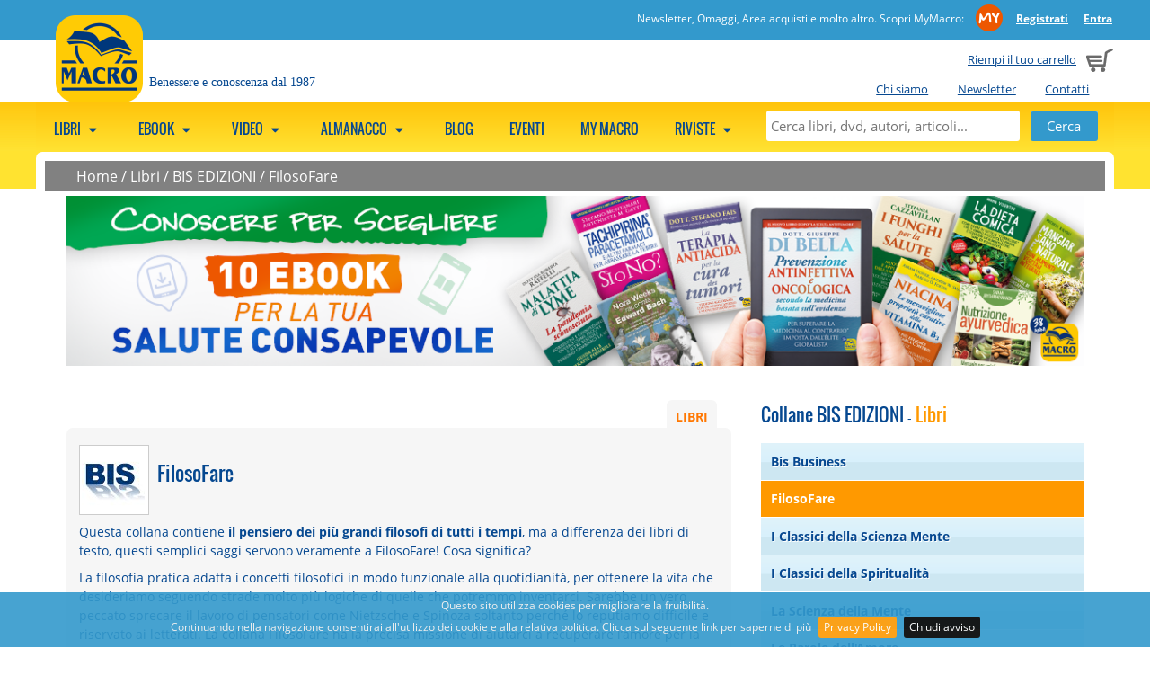

--- FILE ---
content_type: text/html; charset=UTF-8
request_url: https://www.gruppomacro.com/libri/bis-edizioni/filosofare
body_size: 11094
content:
    <!DOCTYPE html>
    <html class="no-js" xmlns="http://www.w3.org/1999/xhtml" xmlns:og="http://ogp.me/ns#" xmlns:fb="https://www.facebook.com/2008/fbml" xml:lang="it">
<head>
      <meta http-equiv="content-type" content="text/html;charset=UTF-8" />
    <meta name="language" content="it" />
    <title>FilosoFare - Libri, Ebook, DVD</title>
    <meta name="description" content="Libri della collana FilosoFare (BIS EDIZIONI). Acquista online i libri di BIS EDIZIONI" />
    <meta name="viewport" content="width=device-width" />
    <meta name="apple-mobile-web-app-title" content="Gruppo Macro" />
    <link rel="apple-touch-icon-precomposed" sizes="120x120" href="//www.gruppomacro.com/ico/apple-touch-icon-120x120-precomposed.png" />
    <link rel="apple-touch-icon-precomposed" sizes="76x76" href="//www.gruppomacro.com/ico/apple-touch-icon-76x76-precomposed.png" />
    <link rel="apple-touch-icon-precomposed" sizes="152x152" href="//www.gruppomacro.com/ico/apple-touch-icon-152x152-precomposed.png" />
    <link rel="shortcut icon" href="//www.gruppomacro.com/ico//favicon.png">
    
          
        <!--CSS -->
        <link href="//www.gruppomacro.com/js/megamenu/megamenu.css?1722864751" rel="stylesheet" type="text/css" /><link href="//www.gruppomacro.com/js/expandingsearch/component.css?1722864751" rel="stylesheet" type="text/css" /><link href="//www.gruppomacro.com/js/tabs/easy-responsive-tabs-schede.css?1722864751" rel="stylesheet" type="text/css" /><link href="//www.gruppomacro.com/css/normalize.css?1722864751" rel="stylesheet" type="text/css" /><link href="//www.gruppomacro.com/css/main.css?1722864751" rel="stylesheet" type="text/css" /><link href="//www.gruppomacro.com/css/font.css?1722864751" rel="stylesheet" type="text/css" /><link href="//www.gruppomacro.com/js/jqueryui/cupertino/jquery-ui-1.10.2.custom.min.css?1722864751" rel="stylesheet" type="text/css" /><link href="//www.gruppomacro.com/js/shadowbox/shadowbox.css?1722864751" rel="stylesheet" type="text/css" /><link href="//www.gruppomacro.com/js/cookiebar/jquery.cookiebar.css?1722864751" rel="stylesheet" type="text/css" /><link href="//www.gruppomacro.com/js/simpler-sidebar/css/simpler-sidebar.css?1722864751" media="screen" rel="stylesheet" type="text/css" />        <!--JS -->
        <script src="//www.gruppomacro.com/js/modernizr-2.6.2-respond-1.1.0.min.js?1722864751" type="text/javascript"></script><script src="//www.gruppomacro.com/js/jquery-1.9.1.min.js?1722864751" type="text/javascript"></script><script src="//www.gruppomacro.com/js/jqueryui/jquery-ui-1.10.2.custom.min.js?1722864751" type="text/javascript"></script><script src="//www.gruppomacro.com/js/megamenu/megamenu.js?1722864751" type="text/javascript"></script><script src="//www.gruppomacro.com/js/tabs/easyResponsiveTabs.js?1722864751" type="text/javascript"></script><script src="//www.gruppomacro.com/js/expandingsearch/classie.js?1722864751" type="text/javascript"></script><script src="//www.gruppomacro.com/js/expandingsearch/uisearch.js?1722864751" type="text/javascript"></script><script src="//www.gruppomacro.com/js/shadowbox/shadowbox.js?1722864751" type="text/javascript"></script><script src="//www.gruppomacro.com/js/cookiebar/jquery.cookiebar.js?1722864751" type="text/javascript"></script><script src="//www.gruppomacro.com/js/common.js?1722864751" type="text/javascript"></script><script src="//www.gruppomacro.com/js/promojs/promoBox.min.js?1722864751" type="text/javascript"></script><script src="//www.gruppomacro.com/js/simpler-sidebar/dist/jquery.simpler-sidebar.min.js?1722864751" type="text/javascript"></script>    <!-- Facebook Pixel Code -->
    <script>
    !function(f,b,e,v,n,t,s){if(f.fbq)return;n=f.fbq=function(){n.callMethod?
    n.callMethod.apply(n,arguments):n.queue.push(arguments)};if(!f._fbq)f._fbq=n;
    n.push=n;n.loaded=!0;n.version='2.0';n.queue=[];t=b.createElement(e);t.async=!0;
    t.src=v;s=b.getElementsByTagName(e)[0];s.parentNode.insertBefore(t,s)}(window,
    document,'script','https://connect.facebook.net/en_US/fbevents.js');
    fbq('init', '412873042631441');
    fbq('track', 'PageView');
    </script>
    <noscript><img height="1" width="1" style="display:none" src="https://www.facebook.com/tr?id=412873042631441&ev=PageView&noscript=1" /></noscript>
    <!-- DO NOT MODIFY -->
    <!-- End Facebook Pixel Code -->
            <script type="text/javascript">
          URL_SITE = 'https://www.gruppomacro.com';
          ID_SITE = '1';
        </script>

                      <!-- Hotjar Tracking Code for www.gruppomacro.com -->
              <script>
              (function(h,o,t,j,a,r){
              h.hj=h.hj||function(){(h.hj.q=h.hj.q||[]).push(arguments)};
              h._hjSettings={hjid:400579,hjsv:5};
              a=o.getElementsByTagName('head')[0];
              r=o.createElement('script');r.async=1;
              r.src=t+h._hjSettings.hjid+j+h._hjSettings.hjsv;
              a.appendChild(r);
              })(window,document,'//static.hotjar.com/c/hotjar-','.js?sv=');
              </script>
                          <script type="text/javascript"> _linkedin_partner_id = "2788164"; window._linkedin_data_partner_ids = window._linkedin_data_partner_ids || []; window._linkedin_data_partner_ids.push(_linkedin_partner_id); </script><script type="text/javascript"> (function(){var s = document.getElementsByTagName("script")[0]; var b = document.createElement("script"); b.type = "text/javascript";b.async = true; b.src = "https://snap.licdn.com/li.lms-analytics/insight.min.js"; s.parentNode.insertBefore(b, s);})(); </script> <noscript> <img height="1" width="1" style="display:none;" alt="" src="https://px.ads.linkedin.com/collect/?pid=2788164&fmt=gif" /> </noscript>
                        <!-- Google Tag Manager -->
          <script>(function(w,d,s,l,i){w[l]=w[l]||[];w[l].push({'gtm.start':
          new Date().getTime(),event:'gtm.js'});var f=d.getElementsByTagName(s)[0],
          j=d.createElement(s),dl=l!='dataLayer'?'&l='+l:'';j.async=true;j.src=
          'https://www.googletagmanager.com/gtm.js?id='+i+dl;f.parentNode.insertBefore(j,f);
          })(window,document,'script','dataLayer','GTM-5NJBDVT');</script>
          <!-- End Google Tag Manager -->
          
        <link href="//www.gruppomacro.com/style.css" rel="stylesheet" type="text/css" /><link rel="canonical" href="https://www.gruppomacro.com/collane/filosofare/a-z.php"></head>
<body style="background-color:transparent;">

  <!-- Google Tag Manager (noscript) -->
<noscript><iframe src="https://www.googletagmanager.com/ns.html?id=GTM-5NJBDVT"
height="0" width="0" style="display:none;visibility:hidden"></iframe></noscript>
<!-- End Google Tag Manager (noscript) -->
          <a href="#" class="scrollup">Scroll</a>

    <div class="cont_head">
              <div class="clearfix mymacro_strip">
          <div class="mymacro_strip_content">
            <div class="logged_panel">
              <span class="claim_desktop">
                                Newsletter, Omaggi, Area acquisti e molto altro. Scopri MyMacro:                <a href="//www.gruppomacro.com/mymacro/" class="my_macro_logo"></a>
                <a href="https://www.gruppomacro.com/mymacro/areariservata.php"><strong>Registrati</strong></a>
                <a href="https://www.gruppomacro.com/mymacro/"><strong>Entra</strong></a>
              </span>
              <span class="claim_mobile">
                                Scopri MyMacro:
                                <a href="//www.gruppomacro.com/mymacro/" class="my_macro_logo"></a>
                <a href="https://www.gruppomacro.com/mymacro/areariservata.php"><strong>Registrati</strong></a>
                <a href="https://www.gruppomacro.com/mymacro/"><strong>Entra</strong></a>
              </span>
            </div>
          </div>
        </div>
                  <header class="clearfix head">
              <div class="cart_preview ">
                      <span class="claim_desktop">
              <a href="https://www.gruppomacro.com/cart/">Riempi il tuo carrello</a>
            </span>
            <span class="claim_mobile">
              Carrello            </span>
                      <span style="margin-left: 5px;"><a href="https://www.gruppomacro.com/cart/"><img src="//www.gruppomacro.com/img/cart.png" alt="Carrello"></a></span>
        </div>

        <ul class="istituzionale claim_desktop">
                    <li><a href="https://www.gruppomacro.com/testi/chi_siamo.php">Chi siamo</a></li>
                    <li><a href="https://www.gruppomacro.com/mymacro/newsletter.php">Newsletter</a></li>
                    <li><a href="https://www.gruppomacro.com/contatti.php">Contatti</a></li>
                  </ul>
              <div class="logo " onclick="document.location.href='https://www.gruppomacro.com/'"></div>
              <span class="claim">Benessere e conoscenza dal 1987</span>
        
    </header>
        </div>

    <!--MEGAMENU -->
    <nav>
    <ul class="megamenu skyblue">
              <div id="sb-search" class="sb-search">
          <form method="get" action="//www.gruppomacro.com/ricerca.php">
            <input class="sb-search-input" placeholder="Cerca libri, dvd, autori, articoli..." type="text" value="" name="search" id="search">
            <input class="sb-search-submit" id="sb-search-submit" type="submit" value="">
            <span class="sb-icon-search"></span>
          </form>
        </div>

      <!--static search -->
      <div class="static_search">
        <form method="get" action="//www.gruppomacro.com/ricerca.php">
          <input placeholder="Cerca libri, dvd, autori, articoli..." type="text" value="" name="search" id="static_search">
          <input type="submit" class="submit" value="Cerca">
        </form>
      </div>

                  <li>
              <a href="javascript:void(0);">
              Libri                              <span class="fo-down-dir"></span>
                              </a>
                                  <div class="megapanel">
                <div class="submenu">
            <ul>
                                <li>
                                         <a href="https://www.gruppomacro.com/libri/prossimamente.php" title="Prossimamente">Prossimamente</a>                                        </li>
                                    <li>
                                         <a href="https://www.gruppomacro.com/libri/macro-edizioni/a-z.php" title="Novità Macro">Novità Macro</a>                                        </li>
                                    <li>
                                         <a href="https://www.gruppomacro.com/libri/arianna-editrice/a-z.php" title="Novità Arianna">Novità Arianna</a>                                        </li>
                                    <li>
                                         <a href="https://www.gruppomacro.com/libri/macro-junior/a-z.php" title="Novità Macro Junior">Novità Macro Junior</a>                                        </li>
                                    <li>
                                         <a href="https://www.gruppomacro.com/editori/macrovideo/a-z.php" title="Novità Macro Video">Novità Macro Video</a>                                        </li>
                                    <li>
                                         <a href="https://www.gruppomacro.com/ricerca.php?search=audiolibro%20mp3&tipo=prodotto" title="Audiolibri">Audiolibri</a>                                        </li>
                                    <li>
                                         <a href="https://www.gruppomacro.com/con_omaggi.php" title="OMAGGI">OMAGGI</a>                                        </li>
                                    <li>
                                         <a href="https://www.gruppomacro.com/libri/bestseller.php" title="Classifica">Classifica</a>                                        </li>
                                    <li>
                                         <a href="https://www.gruppomacro.com/libri/remainder.php" title="Libri a metà prezzo">Libri a metà prezzo</a>                                        </li>
                                    <li>
                                         <a href="https://www.gruppomacro.com/libri/usati.php" title="Usati">Usati</a>                                        </li>
                                    <li>
                                         <a href="https://www.gruppomacro.com/cartolibro/a-z.php" title="Cartolibro">Cartolibro</a>                                        </li>
                                    <li>
                                         <a href="https://www.gruppomacro.com/libri/a-z.php" title="Tutti i Libri">Tutti i Libri</a>                                        </li>
                                    <li>
                                         <a href="https://www.gruppomacro.com/libri/autori.php" title="Autori">Autori</a>                                        </li>
                                <div class="clearfix"></div>
              </ul>
           </div>
                    <div class="submenu">
            <ul>
                                <li>
                                        <h5>
                        <a href="https://www.gruppomacro.com//libri/macro-edizioni/a-z.php" title="MACRO EDIZIONI">MACRO EDIZIONI</a>                      </h5>
                                        </li>
                                    <li>
                                         <a href="https://www.gruppomacro.com/libri/macro-edizioni/fare-l-amore" title="Amore Consapevole">Amore Consapevole</a>                                        </li>
                                    <li>
                                         <a href="https://www.gruppomacro.com/libri/macro-edizioni/il-giardino-di-eva/a-z.php" title="Sentiero Femminile">Sentiero Femminile</a>                                        </li>
                                    <li>
                                         <a href="https://www.gruppomacro.com/libri/macro-edizioni/tecniche-corporee/a-z.php" title="Tecniche Corporee">Tecniche Corporee</a>                                        </li>
                                    <li>
                                         <a href="https://www.gruppomacro.com/libri/macro-edizioni/la-biblioteca-benessere/a-z.php" title="La Biblioteca del Benessere">La Biblioteca del Benessere</a>                                        </li>
                                    <li>
                                         <a href="https://www.gruppomacro.com/libri/macro-edizioni/salute-alimentazione/a-z.php" title="Salute e Alimentazione">Salute e Alimentazione</a>                                        </li>
                                    <li>
                                         <a href="https://www.gruppomacro.com/libri/macro-edizioni/nuova-saggezza/a-z.php" title="Nuova Saggezza">Nuova Saggezza</a>                                        </li>
                                    <li>
                                         <a href="https://www.gruppomacro.com/libri/macro-edizioni/scienza-e-conoscenza/a-z.php" title="Scienza e Conoscenza">Scienza e Conoscenza</a>                                        </li>
                                    <li>
                                         <a href="https://www.gruppomacro.com/libri/macro-edizioni/il-filo-verde-arianna/a-z.php" title="Il Filo Verde">Il Filo Verde</a>                                        </li>
                                    <li>
                                         <a href="https://www.gruppomacro.com/libri/macro-edizioni/verita-nascoste/a-z.php" title="Verità Nascoste">Verità Nascoste</a>                                        </li>
                                    <li>
                                        <a class="collane" href="https://www.gruppomacro.com/libri/macro-edizioni/" title="tutte le collane">tutte le collane</a>                                        </li>
                                            <div class="clearfix"></div>
                        </ul>
                        <ul>
                                          <li>
                                        <h5>
                        <a href="https://www.gruppomacro.com/libri/macro-junior/" title="MACRO JUNIOR">MACRO JUNIOR</a>                      </h5>
                                        </li>
                                            <div class="clearfix"></div>
                        </ul>
                        <ul>
                                          <li>
                                        <h5>
                        <a href="https://www.gruppomacro.com/libri/arianna-editrice/" title="ARIANNA EDITRICE">ARIANNA EDITRICE</a>                      </h5>
                                        </li>
                                <div class="clearfix"></div>
              </ul>
           </div>
                    <div class="submenu">
            <ul>
                                <li>
                                        <h5>
                        MACRO FRANCIA                      </h5>
                                        </li>
                                    <li>
                                         <a href="https://www.gruppomacro.com//libri/macro-editions/a-z.php" title="Libri Macro Èditions">Libri Macro Èditions</a>                                        </li>
                                            <div class="clearfix"></div>
                        </ul>
                        <ul>
                                          <li>
                                        <h5>
                        MACRO SPAGNA                      </h5>
                                        </li>
                                    <li>
                                         <a href="https://www.gruppomacro.com//libri/macro-ediciones/a-z.php" title="Libri Macro Ediciones">Libri Macro Ediciones</a>                                        </li>
                                            <div class="clearfix"></div>
                        </ul>
                        <ul>
                                          <li>
                                        <h5>
                        MACRO REGNO UNITO                      </h5>
                                        </li>
                                    <li>
                                         <a href="https://www.gruppomacro.com/libri/mge-uk/a-z.php" title="Libri Macro Editions">Libri Macro Editions</a>                                        </li>
                                <div class="clearfix"></div>
              </ul>
           </div>
                    <div class="submenu">
            <ul>
                                <li>
                                        <h5>
                        ALTRI EDITORI                      </h5>
                                        </li>
                                    <li>
                                         <a href="https://www.gruppomacro.com/libri/uno-editori/a-z.php" title="Uno Editori">Uno Editori</a>                                        </li>
                                    <li>
                                         <a href="https://www.gruppomacro.com/libri/one-books/a-z.php" title="One Books">One Books</a>                                        </li>
                                    <li>
                                         <a href="https://www.gruppomacro.com/libri/nuova-ipsa-editore-srl/a-z.php" title="Nuova IPSA Editore">Nuova IPSA Editore</a>                                        </li>
                                    <li>
                                         <a href="https://www.gruppomacro.com/libri/bonomi-editore/a-z.php" title="Bonomi Editore">Bonomi Editore</a>                                        </li>
                                    <li>
                                         <a href="https://www.gruppomacro.com/libri/macro-edizioni-distribuzione/a-z.php" title="Macro Edizioni Distribuzione">Macro Edizioni Distribuzione</a>                                        </li>
                                    <li>
                                         <a href="https://www.gruppomacro.com/libri/stazione-celeste-edizioni/a-z.php" title="Stazione Celeste Edizioni">Stazione Celeste Edizioni</a>                                        </li>
                                    <li>
                                         <a href="https://www.gruppomacro.com/libri/edizioni-sapio/a-z.php" title="Edizioni Sapio">Edizioni Sapio</a>                                        </li>
                                    <li>
                                         <a href="https://www.gruppomacro.com/libri/macro-edizioni-edizioni-enea/a-z.php" title="Edizioni Macro-Enea">Edizioni Macro-Enea</a>                                        </li>
                                    <li>
                                         <a href="https://www.gruppomacro.com/libri/edizioni-enea/a-z.php" title="Edizioni Enea">Edizioni Enea</a>                                        </li>
                                    <li>
                                         <a href="https://www.gruppomacro.com/libri/om-edizioni/a-z.php" title="Om Edizioni">Om Edizioni</a>                                        </li>
                                    <li>
                                         <a href="https://www.gruppomacro.com/libri/iti-edizioni/a-z.php" title="ITI Edizioni">ITI Edizioni</a>                                        </li>
                                    <li>
                                         <a href="https://www.gruppomacro.com/libri/gallucci-editore/a-z.php" title="Gallucci Editore">Gallucci Editore</a>                                        </li>
                                    <li>
                                         <a href="https://www.gruppomacro.com/libri/edizioni-usborne/a-z.php" title="Edizioni Usborne">Edizioni Usborne</a>                                        </li>
                                    <li>
                                         <a href="https://www.gruppomacro.com/libri/crisalide-editore/a-z.php" title="Crisalide Editore">Crisalide Editore</a>                                        </li>
                                    <li>
                                         <a href="https://www.gruppomacro.com/libri/andromeda/a-z.php" title="Andromeda Edizioni">Andromeda Edizioni</a>                                        </li>
                                    <li>
                                         <a href="https://www.gruppomacro.com/libri/spazio-interiore/a-z.php" title="Spazio Interiore">Spazio Interiore</a>                                        </li>
                                    <li>
                                         <a href="https://www.gruppomacro.com/libri/edizioni-l-arcipelago/a-z.php" title="Edizioni l'Arcipelago">Edizioni l'Arcipelago</a>                                        </li>
                                <div class="clearfix"></div>
              </ul>
           </div>
                </div>
                  </li>
                        <li>
              <a href="javascript:void(0);">
              eBook                              <span class="fo-down-dir"></span>
                              </a>
                                  <div class="megapanel">
                <div class="submenu">
            <ul>
                                <li>
                                         <a href="https://www.gruppomacro.com/ebook/a-z.php" title="Tutti gli Ebook">Tutti gli Ebook</a>                                        </li>
                                    <li>
                                         <a href="https://www.gruppomacro.com/ebook/bestseller.php" title="Bestseller">Bestseller</a>                                        </li>
                                    <li>
                                         <a href="https://www.gruppomacro.com/ebook/autori.php" title="Autori">Autori</a>                                        </li>
                                    <li>
                                         <a href="https://www.gruppomacro.com/omaggi_list.php" title="OMAGGI">OMAGGI</a>                                        </li>
                                <div class="clearfix"></div>
              </ul>
           </div>
                    <div class="submenu">
            <ul>
                                <li>
                                        <h5>
                        <a href="https://www.gruppomacro.com/ebook/macro-edizioni/" title="MACRO EDIZIONI">MACRO EDIZIONI</a>                      </h5>
                                        </li>
                                    <li>
                                         <a href="https://www.gruppomacro.com/ebook/macro-edizioni/salute-alimentazione/" title="Salute e Alimentazione">Salute e Alimentazione</a>                                        </li>
                                    <li>
                                         <a href="https://www.gruppomacro.com/ebook/macro-edizioni/la-biblioteca-benessere/" title="La Biblioteca del Benessere">La Biblioteca del Benessere</a>                                        </li>
                                    <li>
                                         <a href="https://www.gruppomacro.com/ebook/macro-edizioni/nuova-saggezza/" title="Nuova Saggezza">Nuova Saggezza</a>                                        </li>
                                    <li>
                                         <a href="https://www.gruppomacro.com/ebook/macro-edizioni/scienza-e-conoscenza/" title="Scienza e Conoscenza">Scienza e Conoscenza</a>                                        </li>
                                    <li>
                                         <a href="https://www.gruppomacro.com/ebook/macro-edizioni/verita-nascoste/" title="Verità Nascoste">Verità Nascoste</a>                                        </li>
                                    <li>
                                        <a class="collane" href="https://www.gruppomacro.com/ebook/macro-edizioni/" title="tutte le collane">tutte le collane</a>                                        </li>
                                <div class="clearfix"></div>
              </ul>
           </div>
                    <div class="submenu">
            <ul>
                                <li>
                                        <h5>
                        <a href="https://www.gruppomacro.com/ebook/bis-edizioni/" title="BIS EDIZIONI">BIS EDIZIONI</a>                      </h5>
                                        </li>
                                    <li>
                                         <a href="https://www.gruppomacro.com/ebook/bis-edizioni/la-scienza-della-mente/" title="La Scienza della Mente">La Scienza della Mente</a>                                        </li>
                                    <li>
                                         <a href="https://www.gruppomacro.com/ebook/bis-edizioni/i-classici-della-scienza-mente/" title="I Classici della Scienza della Mente">I Classici della Scienza della Mente</a>                                        </li>
                                    <li>
                                         <a href="https://www.gruppomacro.com/ebook/bis-edizioni/spiritualita/" title="Spiritualità">Spiritualità</a>                                        </li>
                                    <li>
                                         <a href="https://www.gruppomacro.com/ebook/bis-edizioni/i-classici-della-spiritualita/" title="I Classici della spiritualita">I Classici della spiritualita</a>                                        </li>
                                    <li>
                                         <a href="https://www.gruppomacro.com/ebook/bis-edizioni/tecniche-corporee/" title="Tecniche Corporee">Tecniche Corporee</a>                                        </li>
                                    <li>
                                         <a href="https://www.gruppomacro.com/ebook/bis-edizioni/le-parole-dell-amore/" title="Le Parole dell'Amore">Le Parole dell'Amore</a>                                        </li>
                                    <li>
                                        <a class="collane" href="https://www.gruppomacro.com/ebook/bis-edizioni/" title="tutte le collane">tutte le collane</a>                                        </li>
                                <div class="clearfix"></div>
              </ul>
           </div>
                    <div class="submenu">
            <ul>
                                <li>
                                        <h5>
                        <a href="https://www.gruppomacro.com/ebook/arianna-editrice/" title="ARIANNA EDITRICE">ARIANNA EDITRICE</a>                      </h5>
                                        </li>
                                    <li>
                                         <a href="https://www.gruppomacro.com/ebook/arianna-editrice/arianna-e-consapevole/" title="Arianna e Consapevole">Arianna e Consapevole</a>                                        </li>
                                    <li>
                                         <a href="https://www.gruppomacro.com/ebook/arianna-editrice/un-altra-storia/" title="Un'Altra Storia">Un'Altra Storia</a>                                        </li>
                                            <div class="clearfix"></div>
                        </ul>
                        <ul>
                                          <li>
                                        <h5>
                        <a href="https://www.gruppomacro.com/ebook/essere-felici/" title="ESSERE FELICI">ESSERE FELICI</a>                      </h5>
                                        </li>
                                    <li>
                                         <a href="https://www.gruppomacro.com/ebook/essere-felici/motivazionale/" title="Motivazionale">Motivazionale</a>                                        </li>
                                    <li>
                                         <a href="https://www.gruppomacro.com/ebook/essere-felici/self-help/" title="Self-Help">Self-Help</a>                                        </li>
                                    <li>
                                         <a href="https://www.gruppomacro.com/ebook/prossimamente.php" title="Prossimamente">Prossimamente</a>                                        </li>
                                <div class="clearfix"></div>
              </ul>
           </div>
                </div>
                  </li>
                        <li>
              <a href="javascript:void(0);">
              Video                              <span class="fo-down-dir"></span>
                              </a>
                                  <div class="megapanel">
                <div class="submenu">
            <ul>
                                <li>
                                         <a href="https://www.gruppomacro.com/ondemand/" title="Video On Demand">Video On Demand</a>                                        </li>
                                    <li>
                                         <a href="https://www.gruppomacro.com/academy/" title="Academy">Academy</a>                                        </li>
                                    <li>
                                         <a href="https://www.gruppomacro.com/academy/?show_bundle=1" title="PREMIUM">PREMIUM</a>                                        </li>
                                    <li>
                                         <a href="https://www.gruppomacro.com/dvd/" title=" DVD"> DVD</a>                                        </li>
                                    <li>
                                         <a href="https://www.gruppomacro.com/ondemand/con_omaggi.php" title="OMAGGI">OMAGGI</a>                                        </li>
                                    <li>
                                         <a href="https://www.gruppomacro.com/dvd/remainder.php" title="Remainder">Remainder</a>                                        </li>
                                <div class="clearfix"></div>
              </ul>
           </div>
                    <div class="submenu">
            <ul>
                                <li>
                                        <h5>
                        <a href="https://www.gruppomacro.com/editori/macrovideo/" title="MACRO VIDEO">MACRO VIDEO</a>                      </h5>
                                        </li>
                                    <li>
                                         <a href="https://www.gruppomacro.com/collane/nuova-saggezza-dvd/" title="Nuova Saggezza">Nuova Saggezza</a>                                        </li>
                                    <li>
                                         <a href="https://www.gruppomacro.com/collane/pnl-e-formazione/" title="PNL e Formazione">PNL e Formazione</a>                                        </li>
                                    <li>
                                         <a href="https://www.gruppomacro.com/collane/scienza-e-conoscenza-dvd/" title="Scienza e Conoscenza">Scienza e Conoscenza</a>                                        </li>
                                    <li>
                                         <a href="https://www.gruppomacro.com/collane/salute-e-benessere/" title="Videoteca del Benessere">Videoteca del Benessere</a>                                        </li>
                                    <li>
                                         <a href="https://www.gruppomacro.com/collane/verita-nascoste-dvd/" title="Verità Nascoste">Verità Nascoste</a>                                        </li>
                                    <li>
                                        <a class="collane" href="https://www.gruppomacro.com/editori/macrovideo/" title="tutte le collane">tutte le collane</a>                                        </li>
                                <div class="clearfix"></div>
              </ul>
           </div>
                    <div class="submenu">
            <ul>
                                <li>
                                        <h5>
                        <a href="https://www.gruppomacro.com/editori/mt0/" title="MT0 - MacroTiConZero">MT0 - MacroTiConZero</a>                      </h5>
                                        </li>
                                    <li>
                                         <a href="https://www.gruppomacro.com/collane/mt0-ecoscienza/" title="Eco-Scienze">Eco-Scienze</a>                                        </li>
                                <div class="clearfix"></div>
              </ul>
           </div>
                </div>
                  </li>
                        <li>
              <a href="javascript:void(0);">
              Almanacco                              <span class="fo-down-dir"></span>
                              </a>
                                  <div class="megapanel">
                <div class="submenu">
            <ul>
                            <div class="clearfix"></div>
              </ul>
           </div>
                </div>
                  </li>
                        <li>
              <a href="https://www.gruppomacro.com/blog/">
              Blog                            </a>
                                        </li>
                        <li>
              <a href="https://www.gruppomacro.com/eventi/">
              Eventi                            </a>
                                  <div class="megapanel">
                <div class="submenu">
            <ul>
                            <div class="clearfix"></div>
              </ul>
           </div>
                </div>
                  </li>
                        <li>
              <a href="https://www.gruppomacro.com/mymacro/">
              My Macro                            </a>
                                  <div class="megapanel">
                <div class="submenu">
            <ul>
                            <div class="clearfix"></div>
              </ul>
           </div>
                </div>
                  </li>
                        <li>
              <a href="javascript:void(0);">
              Riviste                              <span class="fo-down-dir"></span>
                              </a>
                                  <div class="megapanel">
                <div class="submenu">
            <ul>
                                <li>
                                         <a href="https://www.gruppomacro.com/collane/almanacco/a-z.php" title="Macro Almanacco">Macro Almanacco</a>                                        </li>
                                    <li>
                                         <a href="https://www.gruppomacro.com/riviste/gruppo-editoriale-macro/scienza-e-conoscenza-rivista/" title="Scienza e Conoscenza">Scienza e Conoscenza</a>                                        </li>
                                    <li>
                                         <a href="https://www.gruppomacro.com/collane/speciali-di-scienza-e-conoscenza/a-z.php" title="Speciali di Scienza e Conoscenza">Speciali di Scienza e Conoscenza</a>                                        </li>
                                <div class="clearfix"></div>
              </ul>
           </div>
                </div>
                  </li>
                </ul>
    </nav>
            <div id="popunder">
          <a href="javascript:closeModal()"><img class="close-pu" src="https://www.gruppomacro.com/img/icon-pu.png"></a>
          <div class="content-pu">
            <div id="popunder-msg-wrapper" class="msg"></div>
                        <div id="pu-presentation">
              <p><strong>SPESE DI SPEDIZIONE GRATIS*</strong><br /><em>* per ordini superiori a 14,89 euro</em></p>              <form id="modal-discount-frm" action="https://www.gruppomacro.com/feed/popunder.php" method="post" onsubmit="return modalDiscountCheckForm(this)">
                    <input type="hidden" name="id_campagna" value="19" />
                    <input type="email" name="email" value="" placeholder="Inserisci la tua email"/>
                    <script src='https://www.google.com/recaptcha/api.js' async defer></script>
    <script>
      function myReCaptchaSubmit(){
        var my_form = $("#g-recaptcha-btn").closest("form");
        my_form.submit();
        }
    </script>
    <button id="g-recaptcha-btn" class="g-recaptcha submit" data-sitekey="6LdMVEYUAAAAACmOukD0binWVzTxHyrqi_FQMQ3B" data-callback="myReCaptchaSubmit">Ricevi il buono ora!</button>
                    <br />
                <small><a href="https://www.gruppomacro.com/testi/privacy.php" target="_blank">(Visualizza Informativa)</a></small>
              </form>
            </div>
          </div>
        </div>

    <script>
      
      function closeModal(){
        $("#popunder").slideToggle();

      }

      function pophoverModalShow(){
         var viewed = $('body').data('popunder_viewed');

         if(!viewed){
           $('body').data('popunder_viewed', true);
           $('#popunder').slideToggle();
           
               ga('send', {
      hitType: 'event',
      eventCategory: 'Popunder',
      eventAction: 'open',
      eventLabel: 'Apertura popunder: campagna buoni 19',
      eventValue: '19'
      });
               
         }
       }

      $(function(){
        $(window).scroll(pophoverModalShow);
      });

            document.cookie = 'popunder-buono-19=1;';

      function modalDiscountCheckForm(frm){

        // ajax submit
        var myform = $('#modal-discount-frm');

        $.post(myform.attr('action'), myform.serialize(), function(result){

          var result_json = JSON.parse(result);

          if (result_json.error){
            $("#popunder-msg-wrapper").html("<div class=\"warning\">" + result_json.error + "</div>");
            }
          else if (result_json.ok){
            $("#popunder-msg-wrapper").html("<div class=\"info\">" + result_json.ok + "</div>");
            
            // evento analytics adhoc
            
                ga('send', {
      hitType: 'event',
      eventCategory: 'Popunder',
      eventAction: 'registration',
      eventLabel: 'Richiesta registrazione: campagna buoni 19',
      eventValue: '19'
       });
    
            }
          
          if(result_json.clear){
            $("#pu-presentation").remove();
            $("#pu-img").remove();
            }
          
          });

        // cosi non fa mai il submit
        return false;
      }
    </script>
    
  <div class="wrapper">

        <div class="briciole_pane">
      <a href="https://www.gruppomacro.com">Home</a> / <a href="https://www.gruppomacro.com/libri">Libri</a> / <a href="https://www.gruppomacro.com/libri/bis-edizioni">BIS EDIZIONI</a> / <a href="https://www.gruppomacro.com/libri/bis-edizioni/filosofare">FilosoFare</a>    </div>
        <div class="main-container">

      <link href="//www.gruppomacro.com/js/owl-carousel-2.3.4/assets/owl.carousel.css?1722864751" media="screen" rel="stylesheet" type="text/css" /><link href="//www.gruppomacro.com/js/owl-carousel-2.3.4/assets/owl.theme.default.css?1722864751" media="screen" rel="stylesheet" type="text/css" /><script src="//www.gruppomacro.com/js/owl-carousel-2.3.4/owl.carousel.min.js?1722864751" type="text/javascript"></script>      <script>
         $(document).ready(function() {

           $(".owl-carousel").each(function(i, el){

            var owl = $(el);

            var owl_items = 4;
            var owl_autoplay = false;
            var owl_autoplay_time = false;
            var owl_center = false;
            var owl_show_dots = true;
            var owl_nav = false;
            var owl_loop = false;
            var owl_nav_element = ["<", ">"];

            if( owl.attr("rel") == "banner"){
              owl_loop = true;
              owl_items = 1;
              owl_autoplay = true;
              owl_autoplay_time = 5000;
              owl_center = true;
              owl_show_dots = false;
              owl_nav = true;
            }

          if( owl.attr("rel") == "blog"){
            owl_items = 1;
            owl_show_dots = false;
            owl_nav = true;
            owl_loop = true;
            owl_nav_element = ["&#9664;", "&#9654;"];
          }

          if( owl.attr("rel") == "prod-macro"){
            owl_items = 2;
            owl_show_dots = false;
            owl_nav = true;
            owl_loop = true;
          }
          
          if(owl.attr("rel") == "my-biblioteca" || owl.attr("rel") == "my-biblioteca-4"){
            owl_items = 3;
            if(owl.attr("rel") == "my-biblioteca-4")
              owl_items = 4;
            owl_show_dots = false;
            owl_loop = false;
            owl_nav = true;

            owl_nav_element = ['<img src="https://www.gruppomacro.com/img/owl-chevron-left.png" />', '<img src="https://www.gruppomacro.com/img/owl-chevron-right.png" />'];
          }
          
          var owl_options = {
            dots: owl_show_dots,
            autoplay: owl_autoplay,
            autoplayTimeout: owl_autoplay_time,
            items: owl_items,
            center: owl_center,
            loop: owl_loop,
            nav: owl_nav,
            navText: owl_nav_element
          };

        // l'opzine loop da un erorre se c'è solo un item (bug del plugin)
        var nr_items  = owl.find("img").length;
        if(nr_items <= 1)
          {
          if(owl_options.loop)
            delete owl_options.loop;
          // Via le freccine...
          delete owl_options.nav;
          }

        owl.owlCarousel(owl_options);
        });


        // questo usateo per le tab di articoli/blog segue una config tutta sua
        if($("#owl-carousel-blog")){

          $("#owl-carousel-blog").on('initialized.owl.carousel', function(event) {
            $("div#owl-carousel-blog div.owl-stage").css("min-width", "450px");
            })


          $("#owl-carousel-blog").owlCarousel({
            items: 1,
            dots: false,
            autoWidth: true,
            nav: false
          });


        $('#next-item').click(function() {
          $("#owl-carousel-blog").trigger('next.owl.carousel');
          })

        $('#prev-item').click(function() {
          $("#owl-carousel-blog").trigger('prev.owl.carousel');
          })
        }
      });
      </script>
            <div id="owl-carousel" class="owl-carousel owl-theme resp-tab-content banner-header" rel="banner">
        <div class="banner-default"><a href="https://www.gruppomacro.com/ebook/a-z.php"><img src="//www.gruppomacro.com/data/banner/b/banner_macro_ebook_dicembre_2025_macro_homepage_1180x197.png"  alt="ebook salute" class="banner_top"></a></div>      </div>
      
      <div class="main">
      <section>

        <div class="elenco_prodotti_titolo_pag topmargine">

                      <ul class="filtro_tipologia">
                              <li><a href="https://www.gruppomacro.com/libri/bis-edizioni/filosofare/a-z.php" class="onfocus">LIBRI</a></li>
                              <div class="clearfix"></div>
            </ul>
            
          <div class="margin_mobile">
                          <div class="marchio_editoriale_logo_small">
                <img src="https://www.gruppomacro.com/data/marchi_editoriali/small/b/bis-edizioni.jpg">
              </div>
              <div style="padding-top: 15px;padding-left: 5px;display:inline-block;">
                <h1>FilosoFare</h1>
              </div>
                        </div>
                      <div class="descrizione_prodotto preview">
              <p><p>Questa collana contiene <strong>il pensiero dei più grandi filosofi di tutti i tempi</strong>, ma a differenza dei libri di testo, questi semplici saggi servono veramente a FilosoFare! Cosa significa?</p>
<p>La filosofia pratica adatta i concetti filosofici in modo funzionale alla quotidianità, per ottenere la vita che desideriamo seguendo strade molto più logiche di quelle che potremmo inventarci. Sarebbe un vero peccato sprecare il lavoro di pensatori come Nietzsche e Spinoza soltanto perché lo reputiamo difficile e riservato ai letterati. La collana FilosoFare ha la precisa missione di aiutarci a recuperare l’amore per la conoscenza per innamorarci ancor di più della nostra vita. Possiamo anche fare a meno della filosofia accademica, ma siamo sempre in tempo per seguire l’esempio dei grandi pensatori. Anche noi avremo il piacere di FilosoFare!</p></p>
            </div>
                      <ul class="elenco_prodotti_filtro" style="margin-top:2%;">
            <li><a href="https://www.gruppomacro.com/libri/bis-edizioni/filosofare" class="selected" title="Presentazione">Presentazione</a></li>
                          <li>
                <a href="https://www.gruppomacro.com/libri/bis-edizioni/filosofare/a-z.php"  title="Tutti i Libri">Tutti i Libri</a>
              </li>
                            <li>
                <a href="https://www.gruppomacro.com/libri/bis-edizioni/filosofare/remainder.php"  title="Remainder">Remainder</a>
              </li>
                        </ul>

        </div>

        
      </section>

      </div>

      <div class="submain">
      <aside>
                  <div class="menu_collane">
            <h4>Collane BIS EDIZIONI</h4> - <span class="remark_tipologia">Libri</span>            <ul class="menu_collane">
                              <li ><a href="https://www.gruppomacro.com/libri/bis-edizioni/bis-business/a-z.php" title="Bis Business">Bis Business</a></li>
                                <li class="current"><a href="https://www.gruppomacro.com/libri/bis-edizioni/filosofare/a-z.php" title="FilosoFare">FilosoFare</a></li>
                                <li ><a href="https://www.gruppomacro.com/libri/bis-edizioni/i-classici-della-scienza-mente/a-z.php" title="I Classici della Scienza Mente">I Classici della Scienza Mente</a></li>
                                <li ><a href="https://www.gruppomacro.com/libri/bis-edizioni/i-classici-della-spiritualita/a-z.php" title="I Classici della Spiritualità">I Classici della Spiritualità</a></li>
                                <li ><a href="https://www.gruppomacro.com/libri/bis-edizioni/la-scienza-della-mente/a-z.php" title="La Scienza della Mente">La Scienza della Mente</a></li>
                                <li ><a href="https://www.gruppomacro.com/libri/bis-edizioni/le-parole-dell-amore/a-z.php" title="Le Parole dell'Amore">Le Parole dell'Amore</a></li>
                                <li ><a href="https://www.gruppomacro.com/libri/bis-edizioni/salute/a-z.php" title="Salute">Salute</a></li>
                                <li ><a href="https://www.gruppomacro.com/libri/bis-edizioni/spiritualita/a-z.php" title="Spiritualità">Spiritualità</a></li>
                              <li></li>
            </ul>
          </div>
          
    	      <div class="ultime_blog">
      <h4>Ultime dal BLOG</h4>
                  <div>
                          <a href="https://www.gruppomacro.com/blog/bambini-e-ragazzi/13-novembre-giornata-mondiale-della-gentilezza-un-opportunita-per-coltivare-l-em"><img class="preview" src="https://www.gruppomacro.com/data/blog/small/m/macro-junior-lib-e-ri-per-crescere.jpg" alt="13 Novembre: Giornata Mondiale della Gentilezza, un'opportunità per coltivare l'empatia fin da piccoli." /></a>                          <p>13 Novembre: Giornata Mondiale della Gentilezza, un'opportunità per coltivare l'empatia fin da piccoli.<br>
            <a href="https://www.gruppomacro.com/blog/bambini-e-ragazzi/13-novembre-giornata-mondiale-della-gentilezza-un-opportunita-per-coltivare-l-em" >Leggi subito</a></p>
            <span class="clearfix"></span>
          </div>
          <div class="separator"></div>
          <div class="clearfix"></div>
                    <div>
                          <a href="https://www.gruppomacro.com/blog/bambini-e-ragazzi/giornata-internazionale-delle-bambine-e-delle-ragazze-un-occasione-per-rifletter"><img class="preview" src="https://www.gruppomacro.com/data/blog/small/q/quando-una-ragazza-cresce-forte-non-solo-cambia-la-sua-vita-ma-trasforma-anche-la-sua-comunita-e-il-mondo-intero.jpg" alt="Giornata Internazionale delle bambine e delle ragazze: un'occasione per riflettere e crescere insieme!" /></a>                          <p>Giornata Internazionale delle bambine e delle ragazze: un'occasione per riflettere e crescere insieme!<br>
            <a href="https://www.gruppomacro.com/blog/bambini-e-ragazzi/giornata-internazionale-delle-bambine-e-delle-ragazze-un-occasione-per-rifletter" >Leggi subito</a></p>
            <span class="clearfix"></span>
          </div>
          <div class="separator"></div>
          <div class="clearfix"></div>
                    <div>
                          <a href="https://www.gruppomacro.com/blog/nuove-scienze/da-jung-a-pauli-le-varie-facce-della-sincronicita"><img class="preview" src="https://www.gruppomacro.com/data/blog/small/s/sincronicita.png" alt="Da Jung a Pauli: le varie facce della sincronicità" /></a>                          <p>Da Jung a Pauli: le varie facce della sincronicità<br>
            <a href="https://www.gruppomacro.com/blog/nuove-scienze/da-jung-a-pauli-le-varie-facce-della-sincronicita" >Leggi subito</a></p>
            <span class="clearfix"></span>
          </div>
          <div class="separator"></div>
          <div class="clearfix"></div>
                    <div>
                          <a href="https://www.gruppomacro.com/blog/crescita-personale/pensare-troppo-fa-male-la-guida-per-uscire-dall-overthinking"><img class="preview" src="https://www.gruppomacro.com/data/blog/small/s/smetti-di-pensare-troppo-e-vivi-meglio.jpg" alt="Pensare troppo fa male: la guida per uscire dall’overthinking" /></a>                          <p>Pensare troppo fa male: la guida per uscire dall’overthinking<br>
            <a href="https://www.gruppomacro.com/blog/crescita-personale/pensare-troppo-fa-male-la-guida-per-uscire-dall-overthinking" >Leggi subito</a></p>
            <span class="clearfix"></span>
          </div>
          <div class="separator"></div>
          <div class="clearfix"></div>
                    <div>
                          <a href="https://www.gruppomacro.com/blog/mestruazioni/il-senso-di-solitudine-nelle-neo-mamme-di-oggi-in-cosa-consiste-e-come-uscirne"><img class="preview" src="https://www.gruppomacro.com/data/blog/small/g/guida-per-neomamme.png" alt="Il senso di solitudine nelle neo mamme di oggi: in cosa consiste e come uscirne" /></a>                          <p>Il senso di solitudine nelle neo mamme di oggi: in cosa consiste e come uscirne<br>
            <a href="https://www.gruppomacro.com/blog/mestruazioni/il-senso-di-solitudine-nelle-neo-mamme-di-oggi-in-cosa-consiste-e-come-uscirne" >Leggi subito</a></p>
            <span class="clearfix"></span>
          </div>
          <div class="separator"></div>
          <div class="clearfix"></div>
                    <div>
                          <a href="https://www.gruppomacro.com/blog/alimentazione-e-diete/iniziare-la-dieta-vegetariana-per-vincere-il-tumore-the-china-study-a-le-iene"><img class="preview" src="https://www.gruppomacro.com/data/blog/small/i/iniziare-la-dieta-vegetariana-per-vincere-il-tumore-the-china-study-a-le-iene.jpg" alt="Iniziare la dieta vegetariana per vincere il tumore: The China Study a Le Iene!" /></a>                          <p>Iniziare la dieta vegetariana per vincere il tumore: The China Study a Le Iene!<br>
            <a href="https://www.gruppomacro.com/blog/alimentazione-e-diete/iniziare-la-dieta-vegetariana-per-vincere-il-tumore-the-china-study-a-le-iene" >Leggi subito</a></p>
            <span class="clearfix"></span>
          </div>
          <div class="separator"></div>
          <div class="clearfix"></div>
                    <div>
                          <a href="https://www.gruppomacro.com/blog/nuova-saggezza/attrarre-l-amore-con-la-legge-di-attrazione"><img class="preview" src="https://www.gruppomacro.com/data/blog/small/a/attrarre-l-amore-con-la-legge-di-attrazione.jpg" alt="Attrarre l'Amore con la Legge di Attrazione" /></a>                          <p>Attrarre l'Amore con la Legge di Attrazione<br>
            <a href="https://www.gruppomacro.com/blog/nuova-saggezza/attrarre-l-amore-con-la-legge-di-attrazione" >Leggi subito</a></p>
            <span class="clearfix"></span>
          </div>
          <div class="separator"></div>
          <div class="clearfix"></div>
                    <div>
                          <a href="https://www.gruppomacro.com/blog/alimentazione-e-diete/frullati-di-verdure-crude-7-ricette"><img class="preview" src="https://www.gruppomacro.com/data/blog/small/f/frullati-di-verdure-crude.jpg" alt="Frullati di verdure crude: 7 ricette per deliziare il tuo palato" /></a>                          <p>Frullati di verdure crude: 7 ricette per deliziare il tuo palato<br>
            <a href="https://www.gruppomacro.com/blog/alimentazione-e-diete/frullati-di-verdure-crude-7-ricette" >Leggi subito</a></p>
            <span class="clearfix"></span>
          </div>
          <div class="separator"></div>
          <div class="clearfix"></div>
                    <div>
                          <a href="https://www.gruppomacro.com/blog/alimentazione-e-diete/frullati-di-frutta-7-ricette-vegan"><img class="preview" src="https://www.gruppomacro.com/data/blog/small/f/frullati-di-frutta-7-ricette-vegan.jpg" alt="Frullati di frutta: 7 ricette vegan per deliziare il tuo palato" /></a>                          <p>Frullati di frutta: 7 ricette vegan per deliziare il tuo palato<br>
            <a href="https://www.gruppomacro.com/blog/alimentazione-e-diete/frullati-di-frutta-7-ricette-vegan" >Leggi subito</a></p>
            <span class="clearfix"></span>
          </div>
          <div class="separator"></div>
          <div class="clearfix"></div>
                    <div>
                          <a href="https://www.gruppomacro.com/blog/alimentazione-e-diete/succhi-detox-5-ricette-di-estratti-depurativi"><img class="preview" src="https://www.gruppomacro.com/data/blog/small/s/succhi-detox-5-ricette-di-estratti-depurativi.jpg" alt="Succhi Detox: 5 ricette di estratti depurativi" /></a>                          <p>Succhi Detox: 5 ricette di estratti depurativi<br>
            <a href="https://www.gruppomacro.com/blog/alimentazione-e-diete/succhi-detox-5-ricette-di-estratti-depurativi" >Leggi subito</a></p>
            <span class="clearfix"></span>
          </div>
          <div class="separator"></div>
          <div class="clearfix"></div>
                </div>
            <a href="https://www.gruppomacro.com/ricerca.php?search=audiolibro" ><img src="//www.gruppomacro.com/data/banner/s/scopri-di-piu.png"  alt="Scopri gli audiolibri Macro" class="banner"></a>            </aside>
      </div>

      </div>

            <div class="clearfix"></div>
              <ul class="partners">
                    <li>
            <a href="https://www.gruppomacro.com/testi/domande-e-risposte.php#pagamenti1" ><img src="//www.gruppomacro.com/data/banner/p/pagamenti-macro.jpg" title="Metodi di pagamento" alt="Metodi di pagamento"></a>            <p><p>Pagamento <a href="https://www.gruppomacro.com/testi/domande-e-risposte.php#pagamenti1">RAPIDO e SICURO</a></p></p>
          </li>
                    <li>
            <a href="https://www.gruppomacro.com/testi/domande-e-risposte.php#pagamenti5" ><img src="//www.gruppomacro.com/data/banner/s/spedizione-gratis.png" title="Spedizione gratuita" alt="Spedizione gratuita"></a>            <p><p>Spedizione <a href="https://www.gruppomacro.com/testi/domande-e-risposte.php#pagamenti5">GRATIS a partire da €14,89 e consegna in 1 giorno</a>.</p></p>
          </li>
                   <div class="clearfix"></div>
        </ul>
        <div class="shadow_partners"></div>
                <div class="banner_footer">
          <div class="banner-default"><a href="http://www.gruppomacro.com/mymacro/newsletter.php"><img src="//www.gruppomacro.com/data/banner/n/newsletter_ban_footer-col_dx.png"  alt="" class="banner_top"></a></div><div class="banner-default"><a href="https://t.me/gruppomacro"><img src="//www.gruppomacro.com/data/banner/t/telegram-ban-footer.png"  alt="Telegram Gruppomacro.com" class="banner_top"></a></div>        </div>
              <br /><br />
      <footer>
        <div class="radius_bottom"></div>
        <div class="cont_menu_footer">
                      <ul class="menu_footer">
              <li><h2>GRUPPOMACRO.COM</h2></li>
                              <li><a href="https://www.gruppomacro.com/testi/chi_siamo.php">Chi siamo</a></li>
                                <li><a href="https://www.gruppomacro.com/mymacro/newsletter.php">Newsletter</a></li>
                                <li><a href="https://www.gruppomacro.com/punti_vendita.php">Punti Vendita</a></li>
                                <li><a href="https://www.gruppomacro.com/testi/foreign_rights_macro.php">Foreign Rights</a></li>
                                <li><a href="https://www.gruppomacro.com/contatti.php">Contatti</a></li>
                            </ul>
                        <ul class="menu_footer">
              <li><h2>LIBRI, EBOOK, VIDEO ON DEMAND</h2></li>
                              <li><a href="https://www.gruppomacro.com/libri/bestseller.php">Classifica</a></li>
                                <li><a href="https://www.gruppomacro.com/libri/novita.php">Novit&agrave;</a></li>
                                <li><a href="https://www.gruppomacro.com/libri//prossimamente.php">Prossimamente</a></li>
                            </ul>
                        <ul class="menu_footer">
              <li><h2>SOCIAL NETWORK</h2></li>
                              <li><a href="https://t.me/gruppomacro" target="_blank">Telegram</a></li>
                                <li><a href="https://it-it.facebook.com/GruppoMacro/" target="_blank">Facebook</a></li>
                                <li><a href="https://www.instagram.com/gruppo.macro/" target="_blank">Instagram</a></li>
                                <li><a href="https://www.youtube.com/channel/UCYUKW48oHaW7iu5ajyB4Fuw" target="_blank">Youtube</a></li>
                            </ul>
                        <ul class="menu_footer">
              <li><h2>ASSISTENZA CLIENTI</h2></li>
                              <li><a href="tel:05471932212">Tel: 0547.1932212</a></li>
                                <li><a style="margin-bottom:8px">Lun/Ven 09:00-15:00</a></li>
                                <li><a href="https://www.gruppomacro.com/testi/domande-e-risposte.php">Domande e risposte</a></li>
                                <li><a href="https://www.gruppomacro.com/contatti.php?destinatario=assistenza_clienti">Contattaci</a></li>
                            </ul>
                      <div class="clearfix"></div>
       </div>


      <div class="box_indirizzo">
          <div class="disclaimer">
                          <div class="pre-footer-info">
                                  <strong>Macro Società Cooperativa scarl</strong><br />
                  Via Giardino, 30 - 47521 Cesena<br />
                  <hr/>
                  Copyright &copy; 2026 Tutti diritti riservati
                                </div>
                            <p style="text-align: center">
                <a href="https://www.gruppomacro.com/testi/informazioni-societarie.php">Informazioni societarie</a><br />
                <a href="https://www.gruppomacro.com/testi/domande-e-risposte.php#assistenza2">Diritto di reso</a><br />
                <a href="https://www.gruppomacro.com/testi/disclaimer.php">Disclaimer</a><br />
                <a href="https://www.gruppomacro.com/testi/privacy.php">Privacy Policy</a><br />
              </p>
                            <a href="https://www.gruppomacro.com/"><img src="https://www.gruppomacro.com/img/macro_edizioni_small.png" alt="Macro Edizioni" class="logo_indirizzo"></a>
                          <br>
            <p>Benessere e conoscenza dal 1987</p>
            <em>Sviluppato da <a href="https://www.nimaia.it" target="_blank">Nimaia</a></em>
          </div>
        </div>
      </footer>
              <script type="text/javascript">
          $(document).ready(
            function(){
              promoBox({
                imagePath: 'https://www.gruppomacro.com/data/banner/splash_banner_promo_box.jpg',
                link: 'http://extra.gruppomacro.com/go/curare-miopia-presbiopia/',
                target: '_blank',
                disableOverlay: true,
                disableOverlayClose: true,
                disableStyles: false,
                disableCloseButton: true,
                disableKeyClose: false,
                closeButtonText: '',
                startDate: 'October 08, 2015 00:00:00',
                endDate: ' October 08, 2015 23:59:00',
                frequency: 0.25,
                deleteCookieOnUrl: '#clear',
                fadeInDuration: 0.5,
                fadeOutDuration: 0.2,
                interstitialDuration: 20,
                interstitialSkipText: 'Vai a gruppomacro.com',
                interstitialText: 'o attendi %s secondi',
              });
          });
        </script>
        <!-- Yandex.Metrika counter -->
        <script type="text/javascript">
        (function (d, w, c) {
            (w[c] = w[c] || []).push(function() {
                try {
                    w.yaCounter30839546 = new Ya.Metrika({id:30839546,
                            webvisor:true,
                            clickmap:true,
                            trackLinks:true,
                            accurateTrackBounce:true});
                } catch(e) { }
            });

            var n = d.getElementsByTagName("script")[0],
                s = d.createElement("script"),
                f = function () { n.parentNode.insertBefore(s, n); };
            s.type = "text/javascript";
            s.async = true;
            s.src = (d.location.protocol == "https:" ? "https:" : "http:") + "//mc.yandex.ru/metrika/watch.js";

            if (w.opera == "[object Opera]") {
                d.addEventListener("DOMContentLoaded", f, false);
            } else { f(); }
        })(document, window, "yandex_metrika_callbacks");
        </script>
        <noscript><div><img src="//mc.yandex.ru/watch/30839546" style="position:absolute; left:-9999px;" alt="" /></div></noscript>
              <!-- /Yandex.Metrika counter -->
          </div>

</body>
</html>

--- FILE ---
content_type: text/html; charset=utf-8
request_url: https://www.google.com/recaptcha/api2/anchor?ar=1&k=6LdMVEYUAAAAACmOukD0binWVzTxHyrqi_FQMQ3B&co=aHR0cHM6Ly93d3cuZ3J1cHBvbWFjcm8uY29tOjQ0Mw..&hl=en&v=9TiwnJFHeuIw_s0wSd3fiKfN&size=invisible&anchor-ms=20000&execute-ms=30000&cb=sxjsqyj193yg
body_size: 48940
content:
<!DOCTYPE HTML><html dir="ltr" lang="en"><head><meta http-equiv="Content-Type" content="text/html; charset=UTF-8">
<meta http-equiv="X-UA-Compatible" content="IE=edge">
<title>reCAPTCHA</title>
<style type="text/css">
/* cyrillic-ext */
@font-face {
  font-family: 'Roboto';
  font-style: normal;
  font-weight: 400;
  font-stretch: 100%;
  src: url(//fonts.gstatic.com/s/roboto/v48/KFO7CnqEu92Fr1ME7kSn66aGLdTylUAMa3GUBHMdazTgWw.woff2) format('woff2');
  unicode-range: U+0460-052F, U+1C80-1C8A, U+20B4, U+2DE0-2DFF, U+A640-A69F, U+FE2E-FE2F;
}
/* cyrillic */
@font-face {
  font-family: 'Roboto';
  font-style: normal;
  font-weight: 400;
  font-stretch: 100%;
  src: url(//fonts.gstatic.com/s/roboto/v48/KFO7CnqEu92Fr1ME7kSn66aGLdTylUAMa3iUBHMdazTgWw.woff2) format('woff2');
  unicode-range: U+0301, U+0400-045F, U+0490-0491, U+04B0-04B1, U+2116;
}
/* greek-ext */
@font-face {
  font-family: 'Roboto';
  font-style: normal;
  font-weight: 400;
  font-stretch: 100%;
  src: url(//fonts.gstatic.com/s/roboto/v48/KFO7CnqEu92Fr1ME7kSn66aGLdTylUAMa3CUBHMdazTgWw.woff2) format('woff2');
  unicode-range: U+1F00-1FFF;
}
/* greek */
@font-face {
  font-family: 'Roboto';
  font-style: normal;
  font-weight: 400;
  font-stretch: 100%;
  src: url(//fonts.gstatic.com/s/roboto/v48/KFO7CnqEu92Fr1ME7kSn66aGLdTylUAMa3-UBHMdazTgWw.woff2) format('woff2');
  unicode-range: U+0370-0377, U+037A-037F, U+0384-038A, U+038C, U+038E-03A1, U+03A3-03FF;
}
/* math */
@font-face {
  font-family: 'Roboto';
  font-style: normal;
  font-weight: 400;
  font-stretch: 100%;
  src: url(//fonts.gstatic.com/s/roboto/v48/KFO7CnqEu92Fr1ME7kSn66aGLdTylUAMawCUBHMdazTgWw.woff2) format('woff2');
  unicode-range: U+0302-0303, U+0305, U+0307-0308, U+0310, U+0312, U+0315, U+031A, U+0326-0327, U+032C, U+032F-0330, U+0332-0333, U+0338, U+033A, U+0346, U+034D, U+0391-03A1, U+03A3-03A9, U+03B1-03C9, U+03D1, U+03D5-03D6, U+03F0-03F1, U+03F4-03F5, U+2016-2017, U+2034-2038, U+203C, U+2040, U+2043, U+2047, U+2050, U+2057, U+205F, U+2070-2071, U+2074-208E, U+2090-209C, U+20D0-20DC, U+20E1, U+20E5-20EF, U+2100-2112, U+2114-2115, U+2117-2121, U+2123-214F, U+2190, U+2192, U+2194-21AE, U+21B0-21E5, U+21F1-21F2, U+21F4-2211, U+2213-2214, U+2216-22FF, U+2308-230B, U+2310, U+2319, U+231C-2321, U+2336-237A, U+237C, U+2395, U+239B-23B7, U+23D0, U+23DC-23E1, U+2474-2475, U+25AF, U+25B3, U+25B7, U+25BD, U+25C1, U+25CA, U+25CC, U+25FB, U+266D-266F, U+27C0-27FF, U+2900-2AFF, U+2B0E-2B11, U+2B30-2B4C, U+2BFE, U+3030, U+FF5B, U+FF5D, U+1D400-1D7FF, U+1EE00-1EEFF;
}
/* symbols */
@font-face {
  font-family: 'Roboto';
  font-style: normal;
  font-weight: 400;
  font-stretch: 100%;
  src: url(//fonts.gstatic.com/s/roboto/v48/KFO7CnqEu92Fr1ME7kSn66aGLdTylUAMaxKUBHMdazTgWw.woff2) format('woff2');
  unicode-range: U+0001-000C, U+000E-001F, U+007F-009F, U+20DD-20E0, U+20E2-20E4, U+2150-218F, U+2190, U+2192, U+2194-2199, U+21AF, U+21E6-21F0, U+21F3, U+2218-2219, U+2299, U+22C4-22C6, U+2300-243F, U+2440-244A, U+2460-24FF, U+25A0-27BF, U+2800-28FF, U+2921-2922, U+2981, U+29BF, U+29EB, U+2B00-2BFF, U+4DC0-4DFF, U+FFF9-FFFB, U+10140-1018E, U+10190-1019C, U+101A0, U+101D0-101FD, U+102E0-102FB, U+10E60-10E7E, U+1D2C0-1D2D3, U+1D2E0-1D37F, U+1F000-1F0FF, U+1F100-1F1AD, U+1F1E6-1F1FF, U+1F30D-1F30F, U+1F315, U+1F31C, U+1F31E, U+1F320-1F32C, U+1F336, U+1F378, U+1F37D, U+1F382, U+1F393-1F39F, U+1F3A7-1F3A8, U+1F3AC-1F3AF, U+1F3C2, U+1F3C4-1F3C6, U+1F3CA-1F3CE, U+1F3D4-1F3E0, U+1F3ED, U+1F3F1-1F3F3, U+1F3F5-1F3F7, U+1F408, U+1F415, U+1F41F, U+1F426, U+1F43F, U+1F441-1F442, U+1F444, U+1F446-1F449, U+1F44C-1F44E, U+1F453, U+1F46A, U+1F47D, U+1F4A3, U+1F4B0, U+1F4B3, U+1F4B9, U+1F4BB, U+1F4BF, U+1F4C8-1F4CB, U+1F4D6, U+1F4DA, U+1F4DF, U+1F4E3-1F4E6, U+1F4EA-1F4ED, U+1F4F7, U+1F4F9-1F4FB, U+1F4FD-1F4FE, U+1F503, U+1F507-1F50B, U+1F50D, U+1F512-1F513, U+1F53E-1F54A, U+1F54F-1F5FA, U+1F610, U+1F650-1F67F, U+1F687, U+1F68D, U+1F691, U+1F694, U+1F698, U+1F6AD, U+1F6B2, U+1F6B9-1F6BA, U+1F6BC, U+1F6C6-1F6CF, U+1F6D3-1F6D7, U+1F6E0-1F6EA, U+1F6F0-1F6F3, U+1F6F7-1F6FC, U+1F700-1F7FF, U+1F800-1F80B, U+1F810-1F847, U+1F850-1F859, U+1F860-1F887, U+1F890-1F8AD, U+1F8B0-1F8BB, U+1F8C0-1F8C1, U+1F900-1F90B, U+1F93B, U+1F946, U+1F984, U+1F996, U+1F9E9, U+1FA00-1FA6F, U+1FA70-1FA7C, U+1FA80-1FA89, U+1FA8F-1FAC6, U+1FACE-1FADC, U+1FADF-1FAE9, U+1FAF0-1FAF8, U+1FB00-1FBFF;
}
/* vietnamese */
@font-face {
  font-family: 'Roboto';
  font-style: normal;
  font-weight: 400;
  font-stretch: 100%;
  src: url(//fonts.gstatic.com/s/roboto/v48/KFO7CnqEu92Fr1ME7kSn66aGLdTylUAMa3OUBHMdazTgWw.woff2) format('woff2');
  unicode-range: U+0102-0103, U+0110-0111, U+0128-0129, U+0168-0169, U+01A0-01A1, U+01AF-01B0, U+0300-0301, U+0303-0304, U+0308-0309, U+0323, U+0329, U+1EA0-1EF9, U+20AB;
}
/* latin-ext */
@font-face {
  font-family: 'Roboto';
  font-style: normal;
  font-weight: 400;
  font-stretch: 100%;
  src: url(//fonts.gstatic.com/s/roboto/v48/KFO7CnqEu92Fr1ME7kSn66aGLdTylUAMa3KUBHMdazTgWw.woff2) format('woff2');
  unicode-range: U+0100-02BA, U+02BD-02C5, U+02C7-02CC, U+02CE-02D7, U+02DD-02FF, U+0304, U+0308, U+0329, U+1D00-1DBF, U+1E00-1E9F, U+1EF2-1EFF, U+2020, U+20A0-20AB, U+20AD-20C0, U+2113, U+2C60-2C7F, U+A720-A7FF;
}
/* latin */
@font-face {
  font-family: 'Roboto';
  font-style: normal;
  font-weight: 400;
  font-stretch: 100%;
  src: url(//fonts.gstatic.com/s/roboto/v48/KFO7CnqEu92Fr1ME7kSn66aGLdTylUAMa3yUBHMdazQ.woff2) format('woff2');
  unicode-range: U+0000-00FF, U+0131, U+0152-0153, U+02BB-02BC, U+02C6, U+02DA, U+02DC, U+0304, U+0308, U+0329, U+2000-206F, U+20AC, U+2122, U+2191, U+2193, U+2212, U+2215, U+FEFF, U+FFFD;
}
/* cyrillic-ext */
@font-face {
  font-family: 'Roboto';
  font-style: normal;
  font-weight: 500;
  font-stretch: 100%;
  src: url(//fonts.gstatic.com/s/roboto/v48/KFO7CnqEu92Fr1ME7kSn66aGLdTylUAMa3GUBHMdazTgWw.woff2) format('woff2');
  unicode-range: U+0460-052F, U+1C80-1C8A, U+20B4, U+2DE0-2DFF, U+A640-A69F, U+FE2E-FE2F;
}
/* cyrillic */
@font-face {
  font-family: 'Roboto';
  font-style: normal;
  font-weight: 500;
  font-stretch: 100%;
  src: url(//fonts.gstatic.com/s/roboto/v48/KFO7CnqEu92Fr1ME7kSn66aGLdTylUAMa3iUBHMdazTgWw.woff2) format('woff2');
  unicode-range: U+0301, U+0400-045F, U+0490-0491, U+04B0-04B1, U+2116;
}
/* greek-ext */
@font-face {
  font-family: 'Roboto';
  font-style: normal;
  font-weight: 500;
  font-stretch: 100%;
  src: url(//fonts.gstatic.com/s/roboto/v48/KFO7CnqEu92Fr1ME7kSn66aGLdTylUAMa3CUBHMdazTgWw.woff2) format('woff2');
  unicode-range: U+1F00-1FFF;
}
/* greek */
@font-face {
  font-family: 'Roboto';
  font-style: normal;
  font-weight: 500;
  font-stretch: 100%;
  src: url(//fonts.gstatic.com/s/roboto/v48/KFO7CnqEu92Fr1ME7kSn66aGLdTylUAMa3-UBHMdazTgWw.woff2) format('woff2');
  unicode-range: U+0370-0377, U+037A-037F, U+0384-038A, U+038C, U+038E-03A1, U+03A3-03FF;
}
/* math */
@font-face {
  font-family: 'Roboto';
  font-style: normal;
  font-weight: 500;
  font-stretch: 100%;
  src: url(//fonts.gstatic.com/s/roboto/v48/KFO7CnqEu92Fr1ME7kSn66aGLdTylUAMawCUBHMdazTgWw.woff2) format('woff2');
  unicode-range: U+0302-0303, U+0305, U+0307-0308, U+0310, U+0312, U+0315, U+031A, U+0326-0327, U+032C, U+032F-0330, U+0332-0333, U+0338, U+033A, U+0346, U+034D, U+0391-03A1, U+03A3-03A9, U+03B1-03C9, U+03D1, U+03D5-03D6, U+03F0-03F1, U+03F4-03F5, U+2016-2017, U+2034-2038, U+203C, U+2040, U+2043, U+2047, U+2050, U+2057, U+205F, U+2070-2071, U+2074-208E, U+2090-209C, U+20D0-20DC, U+20E1, U+20E5-20EF, U+2100-2112, U+2114-2115, U+2117-2121, U+2123-214F, U+2190, U+2192, U+2194-21AE, U+21B0-21E5, U+21F1-21F2, U+21F4-2211, U+2213-2214, U+2216-22FF, U+2308-230B, U+2310, U+2319, U+231C-2321, U+2336-237A, U+237C, U+2395, U+239B-23B7, U+23D0, U+23DC-23E1, U+2474-2475, U+25AF, U+25B3, U+25B7, U+25BD, U+25C1, U+25CA, U+25CC, U+25FB, U+266D-266F, U+27C0-27FF, U+2900-2AFF, U+2B0E-2B11, U+2B30-2B4C, U+2BFE, U+3030, U+FF5B, U+FF5D, U+1D400-1D7FF, U+1EE00-1EEFF;
}
/* symbols */
@font-face {
  font-family: 'Roboto';
  font-style: normal;
  font-weight: 500;
  font-stretch: 100%;
  src: url(//fonts.gstatic.com/s/roboto/v48/KFO7CnqEu92Fr1ME7kSn66aGLdTylUAMaxKUBHMdazTgWw.woff2) format('woff2');
  unicode-range: U+0001-000C, U+000E-001F, U+007F-009F, U+20DD-20E0, U+20E2-20E4, U+2150-218F, U+2190, U+2192, U+2194-2199, U+21AF, U+21E6-21F0, U+21F3, U+2218-2219, U+2299, U+22C4-22C6, U+2300-243F, U+2440-244A, U+2460-24FF, U+25A0-27BF, U+2800-28FF, U+2921-2922, U+2981, U+29BF, U+29EB, U+2B00-2BFF, U+4DC0-4DFF, U+FFF9-FFFB, U+10140-1018E, U+10190-1019C, U+101A0, U+101D0-101FD, U+102E0-102FB, U+10E60-10E7E, U+1D2C0-1D2D3, U+1D2E0-1D37F, U+1F000-1F0FF, U+1F100-1F1AD, U+1F1E6-1F1FF, U+1F30D-1F30F, U+1F315, U+1F31C, U+1F31E, U+1F320-1F32C, U+1F336, U+1F378, U+1F37D, U+1F382, U+1F393-1F39F, U+1F3A7-1F3A8, U+1F3AC-1F3AF, U+1F3C2, U+1F3C4-1F3C6, U+1F3CA-1F3CE, U+1F3D4-1F3E0, U+1F3ED, U+1F3F1-1F3F3, U+1F3F5-1F3F7, U+1F408, U+1F415, U+1F41F, U+1F426, U+1F43F, U+1F441-1F442, U+1F444, U+1F446-1F449, U+1F44C-1F44E, U+1F453, U+1F46A, U+1F47D, U+1F4A3, U+1F4B0, U+1F4B3, U+1F4B9, U+1F4BB, U+1F4BF, U+1F4C8-1F4CB, U+1F4D6, U+1F4DA, U+1F4DF, U+1F4E3-1F4E6, U+1F4EA-1F4ED, U+1F4F7, U+1F4F9-1F4FB, U+1F4FD-1F4FE, U+1F503, U+1F507-1F50B, U+1F50D, U+1F512-1F513, U+1F53E-1F54A, U+1F54F-1F5FA, U+1F610, U+1F650-1F67F, U+1F687, U+1F68D, U+1F691, U+1F694, U+1F698, U+1F6AD, U+1F6B2, U+1F6B9-1F6BA, U+1F6BC, U+1F6C6-1F6CF, U+1F6D3-1F6D7, U+1F6E0-1F6EA, U+1F6F0-1F6F3, U+1F6F7-1F6FC, U+1F700-1F7FF, U+1F800-1F80B, U+1F810-1F847, U+1F850-1F859, U+1F860-1F887, U+1F890-1F8AD, U+1F8B0-1F8BB, U+1F8C0-1F8C1, U+1F900-1F90B, U+1F93B, U+1F946, U+1F984, U+1F996, U+1F9E9, U+1FA00-1FA6F, U+1FA70-1FA7C, U+1FA80-1FA89, U+1FA8F-1FAC6, U+1FACE-1FADC, U+1FADF-1FAE9, U+1FAF0-1FAF8, U+1FB00-1FBFF;
}
/* vietnamese */
@font-face {
  font-family: 'Roboto';
  font-style: normal;
  font-weight: 500;
  font-stretch: 100%;
  src: url(//fonts.gstatic.com/s/roboto/v48/KFO7CnqEu92Fr1ME7kSn66aGLdTylUAMa3OUBHMdazTgWw.woff2) format('woff2');
  unicode-range: U+0102-0103, U+0110-0111, U+0128-0129, U+0168-0169, U+01A0-01A1, U+01AF-01B0, U+0300-0301, U+0303-0304, U+0308-0309, U+0323, U+0329, U+1EA0-1EF9, U+20AB;
}
/* latin-ext */
@font-face {
  font-family: 'Roboto';
  font-style: normal;
  font-weight: 500;
  font-stretch: 100%;
  src: url(//fonts.gstatic.com/s/roboto/v48/KFO7CnqEu92Fr1ME7kSn66aGLdTylUAMa3KUBHMdazTgWw.woff2) format('woff2');
  unicode-range: U+0100-02BA, U+02BD-02C5, U+02C7-02CC, U+02CE-02D7, U+02DD-02FF, U+0304, U+0308, U+0329, U+1D00-1DBF, U+1E00-1E9F, U+1EF2-1EFF, U+2020, U+20A0-20AB, U+20AD-20C0, U+2113, U+2C60-2C7F, U+A720-A7FF;
}
/* latin */
@font-face {
  font-family: 'Roboto';
  font-style: normal;
  font-weight: 500;
  font-stretch: 100%;
  src: url(//fonts.gstatic.com/s/roboto/v48/KFO7CnqEu92Fr1ME7kSn66aGLdTylUAMa3yUBHMdazQ.woff2) format('woff2');
  unicode-range: U+0000-00FF, U+0131, U+0152-0153, U+02BB-02BC, U+02C6, U+02DA, U+02DC, U+0304, U+0308, U+0329, U+2000-206F, U+20AC, U+2122, U+2191, U+2193, U+2212, U+2215, U+FEFF, U+FFFD;
}
/* cyrillic-ext */
@font-face {
  font-family: 'Roboto';
  font-style: normal;
  font-weight: 900;
  font-stretch: 100%;
  src: url(//fonts.gstatic.com/s/roboto/v48/KFO7CnqEu92Fr1ME7kSn66aGLdTylUAMa3GUBHMdazTgWw.woff2) format('woff2');
  unicode-range: U+0460-052F, U+1C80-1C8A, U+20B4, U+2DE0-2DFF, U+A640-A69F, U+FE2E-FE2F;
}
/* cyrillic */
@font-face {
  font-family: 'Roboto';
  font-style: normal;
  font-weight: 900;
  font-stretch: 100%;
  src: url(//fonts.gstatic.com/s/roboto/v48/KFO7CnqEu92Fr1ME7kSn66aGLdTylUAMa3iUBHMdazTgWw.woff2) format('woff2');
  unicode-range: U+0301, U+0400-045F, U+0490-0491, U+04B0-04B1, U+2116;
}
/* greek-ext */
@font-face {
  font-family: 'Roboto';
  font-style: normal;
  font-weight: 900;
  font-stretch: 100%;
  src: url(//fonts.gstatic.com/s/roboto/v48/KFO7CnqEu92Fr1ME7kSn66aGLdTylUAMa3CUBHMdazTgWw.woff2) format('woff2');
  unicode-range: U+1F00-1FFF;
}
/* greek */
@font-face {
  font-family: 'Roboto';
  font-style: normal;
  font-weight: 900;
  font-stretch: 100%;
  src: url(//fonts.gstatic.com/s/roboto/v48/KFO7CnqEu92Fr1ME7kSn66aGLdTylUAMa3-UBHMdazTgWw.woff2) format('woff2');
  unicode-range: U+0370-0377, U+037A-037F, U+0384-038A, U+038C, U+038E-03A1, U+03A3-03FF;
}
/* math */
@font-face {
  font-family: 'Roboto';
  font-style: normal;
  font-weight: 900;
  font-stretch: 100%;
  src: url(//fonts.gstatic.com/s/roboto/v48/KFO7CnqEu92Fr1ME7kSn66aGLdTylUAMawCUBHMdazTgWw.woff2) format('woff2');
  unicode-range: U+0302-0303, U+0305, U+0307-0308, U+0310, U+0312, U+0315, U+031A, U+0326-0327, U+032C, U+032F-0330, U+0332-0333, U+0338, U+033A, U+0346, U+034D, U+0391-03A1, U+03A3-03A9, U+03B1-03C9, U+03D1, U+03D5-03D6, U+03F0-03F1, U+03F4-03F5, U+2016-2017, U+2034-2038, U+203C, U+2040, U+2043, U+2047, U+2050, U+2057, U+205F, U+2070-2071, U+2074-208E, U+2090-209C, U+20D0-20DC, U+20E1, U+20E5-20EF, U+2100-2112, U+2114-2115, U+2117-2121, U+2123-214F, U+2190, U+2192, U+2194-21AE, U+21B0-21E5, U+21F1-21F2, U+21F4-2211, U+2213-2214, U+2216-22FF, U+2308-230B, U+2310, U+2319, U+231C-2321, U+2336-237A, U+237C, U+2395, U+239B-23B7, U+23D0, U+23DC-23E1, U+2474-2475, U+25AF, U+25B3, U+25B7, U+25BD, U+25C1, U+25CA, U+25CC, U+25FB, U+266D-266F, U+27C0-27FF, U+2900-2AFF, U+2B0E-2B11, U+2B30-2B4C, U+2BFE, U+3030, U+FF5B, U+FF5D, U+1D400-1D7FF, U+1EE00-1EEFF;
}
/* symbols */
@font-face {
  font-family: 'Roboto';
  font-style: normal;
  font-weight: 900;
  font-stretch: 100%;
  src: url(//fonts.gstatic.com/s/roboto/v48/KFO7CnqEu92Fr1ME7kSn66aGLdTylUAMaxKUBHMdazTgWw.woff2) format('woff2');
  unicode-range: U+0001-000C, U+000E-001F, U+007F-009F, U+20DD-20E0, U+20E2-20E4, U+2150-218F, U+2190, U+2192, U+2194-2199, U+21AF, U+21E6-21F0, U+21F3, U+2218-2219, U+2299, U+22C4-22C6, U+2300-243F, U+2440-244A, U+2460-24FF, U+25A0-27BF, U+2800-28FF, U+2921-2922, U+2981, U+29BF, U+29EB, U+2B00-2BFF, U+4DC0-4DFF, U+FFF9-FFFB, U+10140-1018E, U+10190-1019C, U+101A0, U+101D0-101FD, U+102E0-102FB, U+10E60-10E7E, U+1D2C0-1D2D3, U+1D2E0-1D37F, U+1F000-1F0FF, U+1F100-1F1AD, U+1F1E6-1F1FF, U+1F30D-1F30F, U+1F315, U+1F31C, U+1F31E, U+1F320-1F32C, U+1F336, U+1F378, U+1F37D, U+1F382, U+1F393-1F39F, U+1F3A7-1F3A8, U+1F3AC-1F3AF, U+1F3C2, U+1F3C4-1F3C6, U+1F3CA-1F3CE, U+1F3D4-1F3E0, U+1F3ED, U+1F3F1-1F3F3, U+1F3F5-1F3F7, U+1F408, U+1F415, U+1F41F, U+1F426, U+1F43F, U+1F441-1F442, U+1F444, U+1F446-1F449, U+1F44C-1F44E, U+1F453, U+1F46A, U+1F47D, U+1F4A3, U+1F4B0, U+1F4B3, U+1F4B9, U+1F4BB, U+1F4BF, U+1F4C8-1F4CB, U+1F4D6, U+1F4DA, U+1F4DF, U+1F4E3-1F4E6, U+1F4EA-1F4ED, U+1F4F7, U+1F4F9-1F4FB, U+1F4FD-1F4FE, U+1F503, U+1F507-1F50B, U+1F50D, U+1F512-1F513, U+1F53E-1F54A, U+1F54F-1F5FA, U+1F610, U+1F650-1F67F, U+1F687, U+1F68D, U+1F691, U+1F694, U+1F698, U+1F6AD, U+1F6B2, U+1F6B9-1F6BA, U+1F6BC, U+1F6C6-1F6CF, U+1F6D3-1F6D7, U+1F6E0-1F6EA, U+1F6F0-1F6F3, U+1F6F7-1F6FC, U+1F700-1F7FF, U+1F800-1F80B, U+1F810-1F847, U+1F850-1F859, U+1F860-1F887, U+1F890-1F8AD, U+1F8B0-1F8BB, U+1F8C0-1F8C1, U+1F900-1F90B, U+1F93B, U+1F946, U+1F984, U+1F996, U+1F9E9, U+1FA00-1FA6F, U+1FA70-1FA7C, U+1FA80-1FA89, U+1FA8F-1FAC6, U+1FACE-1FADC, U+1FADF-1FAE9, U+1FAF0-1FAF8, U+1FB00-1FBFF;
}
/* vietnamese */
@font-face {
  font-family: 'Roboto';
  font-style: normal;
  font-weight: 900;
  font-stretch: 100%;
  src: url(//fonts.gstatic.com/s/roboto/v48/KFO7CnqEu92Fr1ME7kSn66aGLdTylUAMa3OUBHMdazTgWw.woff2) format('woff2');
  unicode-range: U+0102-0103, U+0110-0111, U+0128-0129, U+0168-0169, U+01A0-01A1, U+01AF-01B0, U+0300-0301, U+0303-0304, U+0308-0309, U+0323, U+0329, U+1EA0-1EF9, U+20AB;
}
/* latin-ext */
@font-face {
  font-family: 'Roboto';
  font-style: normal;
  font-weight: 900;
  font-stretch: 100%;
  src: url(//fonts.gstatic.com/s/roboto/v48/KFO7CnqEu92Fr1ME7kSn66aGLdTylUAMa3KUBHMdazTgWw.woff2) format('woff2');
  unicode-range: U+0100-02BA, U+02BD-02C5, U+02C7-02CC, U+02CE-02D7, U+02DD-02FF, U+0304, U+0308, U+0329, U+1D00-1DBF, U+1E00-1E9F, U+1EF2-1EFF, U+2020, U+20A0-20AB, U+20AD-20C0, U+2113, U+2C60-2C7F, U+A720-A7FF;
}
/* latin */
@font-face {
  font-family: 'Roboto';
  font-style: normal;
  font-weight: 900;
  font-stretch: 100%;
  src: url(//fonts.gstatic.com/s/roboto/v48/KFO7CnqEu92Fr1ME7kSn66aGLdTylUAMa3yUBHMdazQ.woff2) format('woff2');
  unicode-range: U+0000-00FF, U+0131, U+0152-0153, U+02BB-02BC, U+02C6, U+02DA, U+02DC, U+0304, U+0308, U+0329, U+2000-206F, U+20AC, U+2122, U+2191, U+2193, U+2212, U+2215, U+FEFF, U+FFFD;
}

</style>
<link rel="stylesheet" type="text/css" href="https://www.gstatic.com/recaptcha/releases/9TiwnJFHeuIw_s0wSd3fiKfN/styles__ltr.css">
<script nonce="hs6BCXSPQ_pQ4fze46qnLA" type="text/javascript">window['__recaptcha_api'] = 'https://www.google.com/recaptcha/api2/';</script>
<script type="text/javascript" src="https://www.gstatic.com/recaptcha/releases/9TiwnJFHeuIw_s0wSd3fiKfN/recaptcha__en.js" nonce="hs6BCXSPQ_pQ4fze46qnLA">
      
    </script></head>
<body><div id="rc-anchor-alert" class="rc-anchor-alert"></div>
<input type="hidden" id="recaptcha-token" value="[base64]">
<script type="text/javascript" nonce="hs6BCXSPQ_pQ4fze46qnLA">
      recaptcha.anchor.Main.init("[\x22ainput\x22,[\x22bgdata\x22,\x22\x22,\[base64]/[base64]/bmV3IFpbdF0obVswXSk6Sz09Mj9uZXcgWlt0XShtWzBdLG1bMV0pOks9PTM/bmV3IFpbdF0obVswXSxtWzFdLG1bMl0pOks9PTQ/[base64]/[base64]/[base64]/[base64]/[base64]/[base64]/[base64]/[base64]/[base64]/[base64]/[base64]/[base64]/[base64]/[base64]\\u003d\\u003d\x22,\[base64]\\u003d\x22,\x22X8KCNcKPwrofw4V7wrTCuMODw7FWwp7Dv8KbwoMHwobDo3jCki8OwrwkwpFXw6fDjDRUYMK/w6nDusORUkgDesKnw6t3w7nCrWU0woHDosOwwrbCl8Klwp7Cq8KFLMK7wqxJwrI9wq1tw7PCvjg2w6bCvQrDu07DoBtcQcOCwp1yw6QTAcO7wozDpsKVXSPCvC8SYRzCvMOQCsKnwpbDnzbCl3EuQcK/w7tfw6BKOBsDw4zDiMKsS8OAXMKRwqhpwrnDrVvDksKuLCbDpwzCjsO+w6VhNQDDg0NOwp4Rw6U8JFzDosOOw7J/IlTCpMK/QBPDtlwYwp7CqiLCp2zDpAsowq/DuQvDrBFtEGhPw6bCjC/Cq8K5aQNgeMOVDWXCjcO/w6XDkTbCncKmVmlPw6JuwqNLXRbCjjHDncOtw647w6bCuQHDgAhHwofDgwlmLngwwr0VworDoMOUw4M2w5dPS8OMekYIPQJSQmnCu8KWw7oPwoIBw7TDhsOnC8KAb8KeOE/Cu2HDmMOffw0bKXxew4tUBW7DtMKcQ8K/[base64]/CjmDDhMOXwotKBcKvA3bCtCfDiMORw5jDmsK4dyfCh8K+Pz3CrkMzRMOAwp3Do8KRw5o3E1dbT2fCtsKMw5s4QsOzJHnDtsKrUHjCscO5w4J2VsKJP8KsY8KOHMKRwrRPwqzCqh4Lwp9Rw6vDkS1EwrzCvl43wrrDokZ6FsOfwo5Qw6HDnlrCpl8fwp3Cs8O/w77ClMKow6RUK2NmUnzChghZbMKRfXLDucKdfydMZcObwqkVDzkwTMOiw57DvzvDhsO1RsO4ZsOBMcKNw4xuaRQkSyoNdB5nwp/DvVsjKCNMw6xmw7wFw47Dqz1DQDdkN2vCksK7w5xWbSgAPMOEwr7DvjLDusOEFGLDgD1GHR5RwrzCrgY2wpU3V0nCuMO3wr/CvA7Cjj3DjTENw4nDssKHw5QHw7B6bWrCmcK7w73DrsOuWcOIJMOxwp5Bw5wcbQrDtMK9wo3ChhIUYXjCgMOcTcKkw5pFwr/[base64]/Co2RFwqAPEnjChW0yw7rDksK6w4lpOULCvnnDh8KSE8KGwoDDuz4ZOMKSw6TDh8KDFkB+wr7Cr8OWYsOlwqPDrg7Dkk0KfcKOwoDDuMK/VMKjwpl4w7U0UXDCgMKSEyRnDEfChXHDkcKJw43CmMO+w6/Cl8OGZMK3woDDlD/Dqy/Dq2IGwprDrcKoWcKLU8KmK3U1wosBwpwMThPDqTtQw6LCrgfCl3BGwp/DmC3DnAFiw5zDiVM7w58Cw5vDsxbCnBQSw7TCqzhOLF1bR3DDsCMrScOseVrCp8OaRcOywrJgOMK9wqbCpcOyw4TDgx3CqmckYzJFM2wXw5DDlw1zYF3CkF5iwoLCqsOiw7ZoG8OKwpbDtHh+XsK9GRvCqlfCsGwRwp/CscKOPQ53w57Dv23Ck8OTMsOPw6whwo0rw6AracOTNsKOw7PDsMKyOiBLw6bCmsKQw6ghUMOqw4nCui/[base64]/w7vCnHvChWnCtMKUTcOiFBt1VRwKwr3DsMKaw6zChn5AWBLDihslLsO2Wh9TVQTDkWTDqwsRwrQQwo0qQMKRwrJ2w60swoplUMOpamgvNi7Cpk7Cjmk3UwInBEHDk8KMw5E5w6DCl8OPw4lSwoXCtcKLHDt/w6bCmAfCsm5GT8ONOMKvwrDChcKCwoLCm8O4X3zCmcO8bVXDvj5QTzV0wqdZwqEWw4/[base64]/MsOwTF3ChcORRcO7w7psccKNw53CqVtIwpsRSA42wqPDhVjDlcOqwpPDiMKjAClJw5bDrsKdwonCnnPCkj96wp5Xc8ONR8O+wrDCi8KlwpTChn/CusOITMKSDMKgwpvDtFNvfkBYe8KGXMKXK8KXwovCusOlw5Eww6hGw73CtyIlwq3Com7Dp1vCsmzClmU7w73DrsKQHcKmwp1JTzQ4w5/CqsOFNnXCs3NSwpEywrh+PsK9UlN/QcKbaWnCkyImwpUFw5XDjsOPX8KjOcOCwp1/[base64]/Dq8KlwrXDksOKw7QLAMObwoQ5CcKZSsKpcMKmwojDmQ9cw4t4ZU8rLnoXFTPCmcKZAB7DoMOWfsOpw7DCowfDlMKpWkwgC8OAaTUxY8O9KxPDtgUFL8KVw7PCr8K5GFbDrTXCusOiw53DnsK5JsK9w7jCvwLCssO7w6xnwpEyGA/DhDcEwr1kwp0eIUIvwqHCqsK2P8Oof3jDsX8lwqTDrcOhw5bCvx5OwrHCisKaA8KDLyR/SwjDqVwMZ8OzwoLDvE1sKUZkBBjCtEvDujwQwrUQHwHCsgDDiUd3EcO8w7fCs1XDusO5HHJmw4M6ZUN5wrvDk8OGw4x+w4AXwqQcwqjDnQ07TnzCtEwZV8KbPsKtwp/CuGDChG/CgHkSSMKNw75STHnDicO/[base64]/CvTZmJsOPw5Yqw4lKw6PDvwjDqXkPLsOAw6kCw5Y2wqwcaMOydRTDlsKswp43aMKwQsKuMEPCscKwfhsow44Sw47CpMK+UjDCn8OrHsOzIsKBQ8OzSMKdD8Ocwp/CtTNXw4Q4RsKrLcKRw4UCw7ENc8KgXcKaX8OZFsKsw5kgPVPCvmLDocODw7fCt8OtZ8K9wqbCtsK3w7IkMMKrNsK8w488wqEsw656wqcjwpbDsMOYwoLDm10hGsKTPcO9wp5EwrbCocKuw4o+WyV6w4PDpUh7OgXCm1UfEMKAw5USwpzCgQhfwr7Dom/DvcKDwpPCpcOrw47CucKTwqRvQcKpCyXCq8KINcOzfcKqwpAsw6LDvFAMwobDjmtww6/[base64]/DiQV8Jh3DjcOaw6d/eysewobDqzjCpsO5w5ITw7/DtCzDtw95aWPDsn/DhUgxH2vDlBTCsMKRw5jCg8KOw5BQeMOqHcOPw7PDjADCs2nCgTXDpiLDpXfCmcOYw5FBwpZBw4R0XCfCvMKGwrfDq8Kgw6nCkCbDhcK7w5dTPw4WwoY+w4g/[base64]/CkQPCqsOGwr5lX8KIfH5owrPChsK/[base64]/CpCbDgyPDqmJmEcO1DhoNwoLCk8OmDcO3PU0xSMKEw4NFwp3DtcKHKcO0UlXDukjCgsKTN8OvGsK9w7M4w4XCvG8ORcKZw6w4wotKwrVAw5Bww6gXwpvDjcKEQzLDo3F/[base64]/ComnCisOeQV/[base64]/CrsKnX8KUwpZkbk9+w78zwr/DkX4LworChB1MeTzCqyrCiTnDosKQB8OywrsxdzzDlx7DswfCtkHDp0QYwpdvwq4Pw73DkjzDsCXDp8KnPVrCvyjDrMKIesOfPjt4SFDDnXFtwqnCkMOqwr/Dj8OWwpjDqh/CoDPDj2zDrRjDgsKpAcKGw4kjwopqKnl5wpDDlURJw6BxAgc4wpFNBcOQTznCj0sTwoEENMOiGcKKwqlCw7nDocO+JcKpa8OzXlskw53ClcKFHGcbVcKSwp9rwr7DpXPCtmbDmcK0w5MyYhhQfy9pw5VTw6YrwrVCwrhxbmkmOzfCt1plw5llwq81wqPCnsKCw6/Cog/[base64]/wonDkcOOwoPDgABTKsOKaRjClsOKwo0ywr/DisOOOsObfBPChlLCg0gzwr7DlcK/[base64]/Dn8Orw4DChMKWwrrDllbCg1BoN8O0wrove8OMNlHCiThRwqnCvsOMwoPDvsKTwq/DhiTCjVzDhMOawpp0wqrCtsOoelxmVsObw47DlHrDuzjCtCbDrMK+AR0dA0sgU1Vpw7wTw51GwqnCg8K3wpJTw4PDiG7CoFXDnG8+KcKkMiUKNsKIGMKgwobDq8KZd09Dw7jDo8KTwo1Gw6jDsMKjQX3CosKDRS/DuUw/[base64]/Do8K4HMK2Six3UcKDwow4PlpJd0nDo8Ogw7M8w6DDjyrDgSZcXX9wwopowpfDsMOiwqUMwo/CvTrCq8OkbMOPw7rDlMOacj7DlTXDqMOiwpkRTCBEwp8Cw7BZw6fCvUDCrTE3L8OyTQBpw7bCpD3DjsK0dsK3FsKqP8K4w5PDlMK1w6Y+TC59w6LDhsOWw4XDqcKtw5EoQMKwWcOcw79hw53DnFnCpsK7w6/Cm0HDsH9SHy/[base64]/DlsOrGhxXRcO1w5DDuUXDiF4MwqVsTMOjwqTDt8O3OwxdK8O1w4jCrWpNT8Oyw7zCnUXCq8O/[base64]/DtDvCkzLDtTbDuMO7CMORwrfDtsK1wpDDlsOswq3DixMqdsODYSzCrRsrw57Drz9bw6M/H1bCuEjCh3DChcKefcO4T8OXRsOHah5/PXIqwpd+EMKZwrjDukAow7Mkw7fDncODdMK8woVMw7HDrADCgwUVEybDoUvCrT8dw4Rlw5B6YUnCoMOQw73CoMKaw5cPw5zDocOyw5UbwrEoc8KjMcOsFsKzYcKpw4jCjsOzw7/Do8K7GUY6DitPwr3DtsKKDFTCln1IMsOnHcOXwqzCt8KCPsO5VMOzwqLDvsOGw4XDs8O0PgJzw4RJwpAzOsOXGcOAc8OXw4pkMMKxG2/Cjw7CgsKEwq0ia3LCnD/DpcK0aMOlRcOaHcK7w5VVBcOwd2srGCLCtWrDj8KLw4R/CXrDjzlpc3pqTjEpO8O6wqzDr8O2UsOaaks0Mm/CgMOFUMObJcKqwoIBXcOSwqleGMKiwqo9OwApFFgfaEg/RsOzEWrCs13CjSgMwqZ9wpfCkcK1PE09w4ZiScK2wr7Cs8KJwqjClcKAw6TCiMOVWsOywr9ow4zCg2LDvsKrUcO9ZMOjbCDDmG5Ow6MiRcOCwq7Dv1RewqUeWcKwFijDhMOqw4ZFwrTCg2wMw5zCkXVFw6rDkBQwwp8Vw49aBSnDkcORGsO+wpMewofCvsO/w7zCpGHCnsKsaMKnwrPCl8OcHMKlwpjDqW7Cm8OADG/[base64]/CiH9DCsOhfyLDr8KjMsO/w5YYw6puLnHCv8OZJQPCi0lwwoIIScOnwpvDtQbCjcKNwoAJw5jDsT9pwoQNw5fCpCHCn3DCusKcw5/Du3zDrMKlwp7DssOzw58TwrLDiCNlDFcMwroVcsO/bMOkAcOrwrQmWBHCn27DhlfDssKUCULDq8Khwq7CjCMFw5DCmcOBMBDCsHBgeMKIQiHDkk44QGRzIMK8fEkdGW7DgVHDg3HDk8K1w7nDqcOUbsOuHVXDkcOwYgwOQcKqw6hbCUXDvHRdUMKvw7jChsORU8O7wp3DqFrDkMOyw4A8w5TDujTDocOcw6Zhw6wkwq/Di8K9HcKlw5ZTwq3DkhTDgB96w6LDsSjClgvDnMO4IMO1UMOzKjBKw78Rwrc0wrfCrxYaTlIvwpNoK8KUfmEFwqnCuGEaQzHCmcOGVsOfwpNsw43CnMOUXcOdw6vDicK8ZzLDmMKUa8Oxw7jDqEJLwpA3w5vDqcKzZGcSwoXDozA4w5XDnxPCpmImUWnCo8KOwq/DrzZTwojChsKqKEtvwrTDtDAJwq7CpxEswrvCgMOKScKxw44Iw71wUcOpEBDDtsOma8OEYwrDmVFLS05sJlzDuk9iOy3Dj8KeC3gBwoVZwrUzXGFpWMK2wrLCmHXDgsOaYE/[base64]/CvhLCmg3DlcOXZSzDq0J+FQTCgcKvSzd8VAXDvcKAXjFgFMONw6BmRcOPw7TDlAbCiUB/w7ghZ0Zlw5MkWXvDn1XCtCrDkMOuw6rCn3MGA0TDq1A1w4zDm8K+S2VINEPDslEnb8KuwrLCq07Ctw3CocOMwqvDnx/CtUTClsOCwpvDscKoacOMwqBQAUEZQU3Ck1rCpkpRw5bDuMOifxt8PMOowpLCnmHCrzRgwpDDjXU5XsKTBUvCrQjCk8KQCcO5OCvDpcONcMKBEcK4w5jDsGQcWl7DkTtqwqskwp7CsMKoBMKYSsKLG8Ozwq/CisOlwphQw5Unw4nDv2DCrxA3aGlkw5chw4bClB0mDmM2Tz5lwrIXdEBOAMO/wrfCnizCskALDcOEw7snw5IgwqHCucOgwpFPd03DkMKMVAvCtRslwr58wpbCm8KeUcK5w4dnwoTCkBlWDcOkwpvDoD7Ci0fDqMKcw74QwqxqDAxZwqPDt8Onw5/[base64]/G3vCkUUsPsOKDkdBcsKTEcOQworCoMOtw4rDu1IbS8OSwq7DqMOtZxHCnjkPwobDhMOWHsKrMk8mw7/DtyE+eBwJw60MwrMrGMOjJ8OZMwHDlMKAXn7DrsOWGmnDkMOKCAF4GzVSJsKCwoIUKHZywoJDChvCrgwhNAQYWGI2cxXCtMOQw7zCgMK2asOjPjDDpBnDqMKNZ8KTw73DuAg+Jj0Nw6PDv8KfZ1HDs8Oowp9QCMKZw6IDwqvDtFTCrcOuOTNVEHUVS8OTakIgw6vCkh/[base64]/DqsKADTRuw4rDu37ClMObw4LDoMKWwoIow7TCl8KMYSfDrgvDmH42w5w8wprDgWpVw53CsmTDiQN4wpHDjQAkbMOjwovDi3nCgQJIw6USw7TCrsK8w6BrK258DcK/LcK3CMOtw6B6wrjCl8Osw5kgIVxAP8KnWRFNOCMpwo7Dm2vCkR8WMBYWw4TCqQB1w4XCgmlCw6zDvSfDl8KPfMKmW2ZIwqrCssKfw6PDlcOZw5rCu8KzwqvDn8Kcw4XDpUbDkEgFw41vwo3DjUfDrMKSDGknHkx6wqc/MG4+woUVJcK2HSdJfRTCr8KnwrjDoMKcwq1Iw5Jcwo0meFrDliXCq8KXZC9Sw55SXsKaTcKDwq0cfcKkwpFxw7RaGGEQw6IjwpUeUMOEa03CsCrCgAFNw7/DocKzwrbCrsKAw4nDuSnCu3rDmcKpfcKfw5XDgcKvQ8K/w7fCjBN6wrE1P8Kkw7k1wpxgwqHCkcK7NsKKwrxhwrALFyfDgcKqw4XDlCVdwrXDt8K2TcOPwqY1w5rDqVDDqcOzw5TCh8KVNz7DqyfDisO/[base64]/VkDCt8O7w5ZPUAEVLTQdLyPDn8Okw5zCsGnCiMO3dcOQwoAbwpomDcOewoFnw4/CtcK7H8Kjw7ZcwrUIR8KHJMO2w5g6LcKiCcOWwrtzwosCeyxQWG4AVcKCwo7CkQjClmM0VGjCpMKYwozDiMKww6zDkcKUcigrw4FiJcKaGBrDo8Kxw7ARw7DCscOEU8KSw4vCryUsw6TDtMKywrp7GE9Yw47CsMOhYihJH2zClsOIw43DvR4hbsK3wovDisK/[base64]/[base64]/CrsKlIcOOIA0yOV/[base64]/CpMOuw5cPw5BCJMO5H8ORKcKKwrJWZ8OUw7Rzw4PDqHNJABxEE8Kxw4FHbcOfYz8KDXIdZMKxU8O1wpYmw514w5V3YsO9LsK+PsOsVknDuC1aw4B/w7HCqsKcazNOasKDwokxN3XDgHTDoAjDlz98My/CqAUyVMK8C8KcQlbDhMK6wo7CgFzDhsOtw7hURTlXwpxLw73CoDBAw6LDgno9cSbDicKWLSZOw5Nawr4aw63CqiRGwoTDvMKNJAo/[base64]/wqjCosOyw5wDw57Di8O2w4HCpUTCicO+w6s5a2rDi8OQTiFlDsKnwpgQw5ESLSlowosRwo9oXz/DhAsvYsKdCcOFZcK/wpoFw7oMwpPDjkh+UU/Dk28Kw6JVPD5PHsKLw7XDlAU8SHfCpW/[base64]/DkiXDq8KbAcO6bnR2wq1fwpgBUX84wrJmw6bCpRk6wo8CXMOTw5nDr8O4wpE7XcKxEgVfwoM1BMKKw4zDlV3Dh2I4EQBGwqUGwrrDm8K9w6nDi8KVw7/DncKjXsO2wqbDomFDJMKadcOiwqJQwpbCv8OqOFbCtsKyOi/DqcOHaMO+VitHw6HDkRnDjHnCgMOlw5/ChMOmQ3x9fcOqw5pJGn8lwr/CtAhKX8OJw5nCnMKRBRbDoDx+XhbCnB/Co8O9wo7CswvCvMKPw6/Dr3DCsjzDim8dWMOMMkE9E2XDqiJ8X2waw7HCl8KlEXtMUjnCisOowoswHQ5HXAvCmsOTwp/DjsKPw6LCtRTDmsOow4bDkXR4woDDucOKwp7CtcOKemfDgMK8wqZMw7h5wrTDh8O/[base64]/CrhrDgQo0ASHDjB/CkQjCrnLDi1YONxUYH27DmBIeNGo+w5h+ZMOFVnkAWwfDkUFiw7l7ZsO/ecOYVHdoS8OzwpDCs3hSK8OKCcOWMsOpw6M4wr5Tw7LCjSUhw4Y1w5DDpQfCjMKRE37Cml4Ww5bCu8KCwoEBwrAmw694F8KUwrNrw43Dim3Du0k7JT16wqvCq8KGbcO6bsO/YsOLw6TCh1jCtWzCosO4YzEgclXCqBBPa8KeJwRfIsOdFMKvYlAGAxIhUMK/[base64]/Dp2xSwq5Yw6XDiDkNwpTCqy/[base64]/CvMOlOsODBkwFwqbCrsOHw53DmcOrw5srw6bDoMObJ8Kgw4bDtsOgdCp+w6nCiWDCuhHCrVHClzjCmFfCr1QrUWUawqRhwrbDtFNpwo3Cq8Krw4fDr8O9wpElwpwcHMO5wqxVA04Pw5shMcOxwrg/w7cOCiMOw6oNUzPClsOdIA5SwqvDnjzDnMKdw5LCg8KtwpHCmMKoG8KkBsKRwokEdSlvJX/[base64]/CrWbDjnvCvsKUZcOKw79zUsKPw4MGZcOgL8OpYyXDvcO7HXrCowPDocObYS/[base64]/CscKGw5nCmsOmwqMKKxpKIsO7L8K8w6IfLChXwpUhw7vDpcOFw4gVwrvDqwh4wr/Co0Amw7jDucOVNyLDkcOrw4IXw7/[base64]/EhrCksOLw5nDoBbDhcOHAlDDp8KhwqBlw5AmYCd3XALDmsOOP8KMX2ZVDsOdw6UXwpDDuirDhlk8wqPCs8ORH8OsJ3vDjDRDw4tEwpDDp8KBT3fCgntiAcO+wp3DssKLGMOwwrTClk/Ctk8TWcKzMCpjX8ONLsKcw4pYw5khwq3DgcK8w5LCoSs5w5LCrXpZZsOewroQPcKqE1ANe8KVw63DlcOAwo7CiV7CtcOtwqXDg23CuFvDpj7CjMKHDHvDtG/CrSTDmCZMwplewo5uwpvDtjMewqjCp3Bew7XDpEnDk0rCmBHDlsK3w6oOw4vDgcKiFRTCp1TDnyhKFHDDocOewrDCtsOlGcKewqgPwpbDgRsfw5/CvlkDY8KPwpvCv8KlGMKCwo8Owp/DtsOPScKAwr/CjBrCmMONHWdDLwtrwp3Cjh/CjcKYwoZaw7vCm8KJwo3CscKXw6ELLH0lwqwjw6EuWR9XWMKWAgvChEhECcO4w6JNwrdewqPCtV/Cq8KNP0LDhsKKwr9kw4AWK8OewpzCkldeCsKUwpFlbVjCqw9Vw6zDuCXCk8K4OMKNTsKqF8Oaw6QSwqbCuMOiAMOtwpTCvMOlf1cTwqQIwo3DhMOzS8OSw6FJwoXDmMOKwpk9QnnCsMKSZcOuNsOGa0V/[base64]/[base64]/w53DrcO+MzZLfMOcC8O8ZMKoDj5iLMK5w5XChwvDlsOyw6h7TsK1K0YFa8OKworCj8OrTcOfw4QfFMOGw58zcEPDpR3DjcOZwrhsQMOow4swFSZ9woI8AcOwGsOww7Y7fsKvdxZQwovCv8KowqV2w5DDp8KeHmrCrXXDqlkxDsOVw6ETwovDrGAiSTkCNXd/wpgKeFIPEMO/JAoXEmfCr8KsLsKTwrvCiMOcw5bCjyIiNsKOw4bDnw53EMOaw4J+BHTCllhHal0sw6zDlcO1wpLDkE7DsHNiIsKAbm8awoDCsFFkwqvDoT/Crm0xwrHCrygICjvDuEJnwofDiWjCu8KQwoEEfsKKwoleKQrCuiTDgXkENsKMw75tVcOzJUslNh0lUTTCvDF0GMOyTsOSw6sHdUsKwoNhwoTCv1oHAMO0YsO3IRvDqHITZMOxwo3Dh8OdMsONw7R5w4vDhRg5AX01FcOyHVLCqsOlw5AeKsO+wqZsO3s8woDDtMOkwr/DqsK6O8KHw7sEbMKswqPDhBnCgcKBScKQw5orw6DDiCItMRjCkcK7SEZ3P8KWJ2Z8AjfCvTTDr8Oyw6fDjSBIJxsRFD3DlMOlfcKxXBgewr0pEsOhw5lvIsOkNMOywrpRHmVVwq3DkMOkZj/DtsKUw71Mw5HDnsK1w6jDlX7DlMOXw7RMEsK0Z2bCk8OnwpjCkENbX8O6w4Jcw4TDgxcLwo/DvsKDw6zCncKaw58yw5TDh8O1woBvGwpLDxUlbxXDsDBIGVgHfzAGw6A9w5pkLcOiw6k0Fw/Dl8OfGcK0wokaw5gPw6PCq8K4ZDdoIUvDmBU5wo7DigkQw53Dh8KOTcK+LD/DgMOUfkbCr2UuY2DDisKDw7gdTcOZwqIVw4lDwrFpw4LDgcKDVMOkwqRBw4p3RsONBMKqw6rCpMKLMGpyw7jCvWknWk15UcKediIxwpnDqlnCgytPVcKqSMOicx3CtXHDm8ODw5XCgsK8w6sOEQDCkgFewrJceilQCcKobGt+KHDDjxZjdhJDYFQ+a2JcGS/DmSRQRcKNw6hvw5DCmsOcU8O0w6oMwrt3LkDDiMOZwqBPHRLDoWw0woDDs8KSUMOQwqApV8OUwrHDocOywqDDpj/Cm8KNw79Qb07Do8KYbMKGJ8Kse09rCRtGIWTDucOCwq/Cv03Ct8KLw6MwUcOjwrobDsKxd8KbbcOhHg/Dk3DDnMOvMUfDnsK8Q3k2VsKuBh5aY8OaNA3Dh8Kpw6s+w53DlcK1wpYUwpg/wpbCoFnDlGDDrMKmPsKuTzvCjsKUMWnCncKdD8Kew4IRw7xud0EXw4omOELCq8Ogw4zDhX8ZwqxURsKcIsKUHcKPwpYZKnhpw7HDo8KfBcKGw5PChMO1Rhx+T8KPw7/DrcK7w5fCtMKoEFzCs8OQwqzCq1HCpHTDmFAzDDrDiMOywpBaOcK4w75eDsOCXMOqw48GU3PCqy/[base64]/DsnLDgxwresKFXMK+ExkRw7HCugFQZ8K0w7FdwrwywotQwpguw5XDv8KeRsKfW8OTf0wmw7dVw49owqfCl1J1REbDlkA6DxMbwqJGMB9zwqpuT17DqMKDFiwCO3Rvw4TCqxRHfMKDwrpVw5LCqsO8Tjh1w6jCizJ/w5BlEGrCnxFcOMORwotZw6DCjMKRT8OeK37DrDdHw6rCtMKdbgJ4w6XCgjU5w5bCtQHDi8OOwo4MFMKuwqFBWMO/LRTDtWlOwoNVw6AWwq3Dkm7DnMKvLlrDhDXDnB/DljXCoW1awrgiWFjCvmTCoVUXdsK6w6nDrcKKLDPDoEZUw6nDi8OBwodSLDbDlMOuXcKCAMOpwqN5MAPCs8OpQE/DvcKNJw9HUMOdw7bCnwnCu8KPw5bCvAXCqx8mw7nDrsKXCMK4w5DCqsOkw5HCm0HDkS4zJMOQMU3CiyTDuWwfGsKzPS0rw5lhOBNTD8O1worCk8K6UsKow7fDvUVewowBwrjCrA/DtsKZwo83w5PCuCHDlT3Dvn9eQsK/L3TCmC3DqxHCssKpw5Urw4/[base64]/CkEvCoMK2aRJ8QcK2LzDCqUDCnn1dTjkyw5DCqcKewpbCm17Di8OWwoI0AcK0w6LDkGjCscKJY8Klw5kZFMK/wqnDolzDmgTCmsKuwpbCrwTDisKeUMO7w7XCpz4vXMKWwrB4SsOoTzF0b8Kdw5gSwpxiw43DllcEwr3CmFRjcl8LJsKoDAoOElbDm2FRdzNcI20yQSLCnxzCqhfCjh7CvMK+cTrClTnDi1kcw4vDgyUVwoMtw6zDmHfCqXN7UmvCjHQIwqzDqnzDp8O/X0PDi1Jqwo4sH2fClsK9w5pww4vCsSh0BAFKwqYySMOxPn3CusOIw7M2dcK8FcK4w5AGwqdWwrhzwrbChsKbDibCphDCn8OzfsKDw7kew6nCnMOdw7rDnQzDhlvDhCc4acK9wqszwrYSw4x/IMONQMODwp7DjsOuRTzCmUXDpsK9w6DCrEjCvMK6wptdwpJewr0mwqRNcsOsbETCisO/[base64]/w7jCtMK/asKSwpTDkB/Du8Onw4jCo8K9RCnCtsObw6hHw5BWw6h6w4ARw6PCsl/DhsKXwp/DmsKzw7bCgsOLw7twwo/Dsg/DrjQwwpXDow3CuMOoA1xkSCjCo23Cgm5RHFl4wp/CkMKRwo/CqcK0NsKQXyIiw6Ikw4RSw5bCrsKOw7NtSsOmdUVmM8Kiw4tsw6stOlhUw48wC8Olw4JBwpbCgMKAw5Rxwr7DnMOvSsOMCMKGGMKEw7XDrMOGw6AYaAkjfn8fNMK0w6/DocOqwqTCg8O2w5lqwqQLEU4/dhPCjj1Rw70AJcKpwoHCtyPDrcKKfiTDksKww6rCqcOXPMOdw5nCsMO2w7fCvRPDlGpuw5jCicOdwrs4wrwKw5/CncKHw5ASeMK3NMONZ8Kww73DqWUmZUMDwrfDuDsywrzCrcObw4Q8aMO6w4hzw4HCj8KewqNmwosdJwRnCMKIw4Fyw7hVQg3CjsKcLyJjw4YOLhXCjMOPw58WT8K/wqDDvFMVwqtiw5HDmUXDn2FDw77CmhsYHRtcC34zVMKNw7RRwoQfYcKvwokRwoBGIVnCncK8woVNw7dSNsOfw67Dti0Jwp/[base64]/cD8jwpnDiXDDu8O+GDnDqMOpaHcIwr/DlyLDpWnDgmwcw4Njwp1bw6VOwpLCny7CgAbDngh6w5sww6ELw4nDoMKswq3Ck8OcDVbDvMOpbx0pw5V9wqhNwp1Qw5orNUJbw43DisOqw6PCkcKUwq9gdVAowoBAXWfCsMO+wqTCpsKDwqVbw4oVAgl2IwFIT1J/w5FIwq7Cp8KSw5LCqBDDt8K1w6PDh2Bkw5B0w4JVw5PDiXvCmcKvw4zChMOCw5rCuQ1qRcKHfMK7w58KcsKDwoXCjsOWFcOvUsK+w7rCg308w5BSw7HDgMKSJcOpCknCq8OCwo1hw67Dm8OYw7XDpGM8w53DrsOlw6oLwq/CllxIwoJpKcOhwo/DocK5HT3DlcOgwrFmbcK1WcODwpjDrUbDrwoSwrPDsVZ6w5N5NcKgwo8dEMKWTsOlAw1Mw6JrRcOjTsKvOcKlWMKadcKdO1BUwrNdw4fCi8Kdwq/DnsOKFcOdEsKREcOFw6bDtyE2O8OTEMK6DMKmwqgQw6nDtVXChTJ0wrx8d1PDnFhQUQrCncKcw7YpwrIXFsO5SsO0w6/CosKWc0jDg8OyccOUYygdOcOoaTpnEsO2w7MJw6bDig/[base64]/Cu8OLU09uK8KaE8KEw4Newp47w5llLA/CkULDnsKXXV/CksO2OBZAw6d9NcKxw6owwo18cmxLw7bChkzCoibDrcKHQcOGD3XChyxqAcOdw6rDnsObw7HCtmpWeRvDrzXDj8OWw5nDi3jCnT3Co8OfXx7DqTHCjgXDqmPDhWbDpcObwoNHecOiIknDryx8WQDDmMOfw6U+wqceZMONwoxAwrDClsO2w64hwo/[base64]/CnQJVwrfCs8KTw4bDhGLDhwPDkMOBFMKHKFdGNsKhw4TDnsKYwpMsw4fDoMOnd8OEw7FLwpkZcQHDssKrw5RiWi1rw4NDNwDClQ3CpRrDhT9/w5IoesK1wovDrRJqwoFkNH/DrgTChsKNHENTw5QMVMKDwqgYeMKBw6s8GFXCv2TDhDBtwrLDqsKEw7Mnw79VCh/DlMO/w4XDswEYwrnCkj3DscOAPD1ywoFsMMOow5VyIsOgQsKHesO4wo7Cl8Knwo8OHsOKw5sECgfCv38SHFvDhgBXS8KdGMOgGi82w4p/[base64]/[base64]/CsyYvwqdPw4nDq3dRScKAw7nDp8KeMMKWw45RLhIRN8O+w4zCuDrDg23CqMOwfxASwqAfwoliKcKzbG/[base64]/[base64]/DnsK8wrkKGirCpsKHwq/Cv0HCt3YIwq03w6dxw5/DlXXCqsK4R8K7w7MZE8K2bsK9wqZmFcKAw4Vuw5jDqcKNwrbCnD/[base64]/[base64]/w5kswqVVcMOJwq3CmsKaw43DqUnCusOcIgJzbHzDncOnwqcTBjgNwobDuUV9HcKJw602bsKaRVXClSjCjkDDskkUTRrCv8OswqNmO8OUKhzCmcKvO3lYwrrDksKmwoHCn3rDjW8Pw5g4b8KVAsOgdWAowpvCpS/DlsO7Ez/Do3VWwrjDjMKvwo8XBsOfd0DCjsOqR3XCu0hrWcOmGsK2wqTDosKwXMKtIcONMlp1woXClcKNwpbDlsKIOwDDjsOpw4k2AcK+w6fCrMKGw5RKHinCn8OJCg49fzPDsMO5wojChsOjSGYWVsO6RsOAwoEEw54GenPCsMOewpUnw43CnmfCrj7CrsKpFsOrZys/B8O9wrF7wrbDhQjDvsODRcOwaT/[base64]/ChEZfw7cdZ8Obe3XCuwvCqyvDkGlFBcKrNcKNccOyCcOadsOUw7sDP0UsNSHChcOGQSvDmMKww5TDujTCh8O8wrxNQF3DhFbCl2klwpEucsKkQ8OUwo85SGICEcKRwrV/f8KodQLCnCzDtBd7CXU6OcKYwrdVJMK1w78Rw6g2w6fCjntPwqxpAiXDlcOnXsOAIjPCoiEUKhXDvjLCiMK/YcO1NWUSS2rCpsO+woXDljDCkSsxwr7CnX/CksKPw4rDusOVFMOSw6rDg8KIa1UVEcK2wo3DuXJ4w6XDih7DncK/DQPDsF9jCkMqw4fDqHfCnsK3w4PDtk5Iw5I8wopyw7Q0Ym/CkznDp8KjwpzDvsKVHMO5SX42PT7Cn8KXQhHCvnJQwqDCjHwRw40nFwdgGi8KwrjCncKKJQM5wpTCj3V9w5AZwpbCt8OeeCTDqMKDwp/Cq0DDjgJHw6/CvMKBBsKtwpDCk8OYw7IEwp52D8OmFsKcE8OMwp/Dm8KHw7/DgAzCj2vDqsOpZMKlw6zCpMKnYcOnwooJaxDCvkjDqUVWwpPCuD12wpzDhsKUGcOwY8KQaw3DgjfCm8OjTsKIwoR9w7/DtMKMwoTDlz0ONsO0VFLCm3zCvF7CpE7CuWp8wrVAAMKdw47CmsK6w792O1HCsWluDXTDs8K6Y8ONcBt6w7U7AMO8T8OVw4nCm8OdDlDDl8KPwpTCqHZAwrzCo8OIN8OMSsKcHTDCsMKsasOdagEvw444wo7CuMO6DsORPsO7wqHCr3vChVc0w7PDnR/[base64]/w67CpsOjW8KlHMO9wr7CpHRlAyrDjVzDvcKOwrDDh3PDj8O/OCDDj8KzwosYBCrCk1HDuRvDjCbCvQoLw6fDlkJ5NDoXYsKhUwYxAjvCtsKiWnpMZsOlFsO5wocpw6wLeMKoZ1caw7fCqcKjHxTDt8KyDcKww6tfwpNuZS9/wq7CrVHDnkB3w6p/[base64]/[base64]/[base64]/Z8OPO1zDhcKjVsOEwoYxOmTDtMK/[base64]/Ck8K5E3XCqG7CohzDi8KGw7xCdcK0BsO/w7ZoPBfCnzPCiH8twq1bFxvCq8KPw67Djj0zKzJFwqJlwqF7wol8MWvDvEHDo2RowqhJw6whw4ojw7PDpGzDhcKvwr3DvMKLTz48w5fDoQ7DrMKWwp3CmhDCmmY4fXdIw7fDkxHDugVKJ8ODfMO/w4grNcORw47Cv8KwPMKbcFpnByECSsOaVsKWwrNgb0PCqcKpwp4GE2Yiw6YodyDCl3TDsV8Cw5fDhMK8Cy3CowwEccOWGcO8w7PDlTs5w65vw6XCtQRqIMKvworCpcORw4HCvcKgwrFVYcKTwq8tw7bDuhJrBGYBOcKkwq/[base64]/Cg8O2w7FxwpvDgUFXXTLCsk7DrsOpw5vChMKkUsKWw4F1FsOow6rCi8OUbgvDl0/CnVVIwonDuzbCp8KrACQcIV3CisKBG8K8WVvDgT7CvMO+w4A6wobCrwHDmixqw6PDgkXCuHLDrsOmV8OVwqDDnUEKCHTDnXU9WsOJbMOgTEY0ITbDpFE/[base64]/IcKuwr9PWMKdw6XDllciH28ZDMOwbcKpw4rCncOIwokpw67DghfDhcKawpQmw4gqw68CWzTDu0o1w4TCunPDmcKqZMK/wqMbwqbCpsK7QMObf8K8wqdFew/Cng1xKMKWacOEEsKNwq8NIDLCn8K/[base64]/[base64]/wqJsQMKjwr8Iw6PCojXCkwvCpwhWTX7CtsKyw7nCpcOQVwXDiUTCg13DjXfCkMO2asKjF8OvwqpXF8OGw6xZcMK/woZtdsOkwpNgIm1VfDnClMOvHUHCuTfDlzXDvSHDnRdKIcObelYiw6bDvcKyw61owq1eMsO4UXfDnwHCksKmw5xpX1HDvMOAwqobKMKBwpfDscKZbsOWwrjCsgkvw4rDukRzO8O3wpbCgMO0DsKUNcO2w5MAeMOdw69cecORwr7DpTzCk8KmD1rDusKdQ8OlLcO/w73DoMOtbATDtsOtw4TCqcOYesKjwqXDvMOgw4lcwroGIE0xw5RAVHswTy/DmGTDhcO2H8KbWcOWw45LA8OnEcKJwp4CwqLCnsKWw6zDrirDi8OITcK2RBdNQTHCocOTEsOgw6XDjMKswqZRw77CvTIQAkDCuRsaSXAdP3E9w60jK8OXwrxEN1PCrz3Dm8OFwpN5wppCDsKTcWXDtQ98K8K1\x22],null,[\x22conf\x22,null,\x226LdMVEYUAAAAACmOukD0binWVzTxHyrqi_FQMQ3B\x22,0,null,null,null,0,[21,125,63,73,95,87,41,43,42,83,102,105,109,121],[-3059940,520],0,null,null,null,null,0,null,0,null,700,1,null,0,\x22CvYBEg8I8ajhFRgAOgZUOU5CNWISDwjmjuIVGAA6BlFCb29IYxIPCPeI5jcYADoGb2lsZURkEg8I8M3jFRgBOgZmSVZJaGISDwjiyqA3GAE6BmdMTkNIYxIPCN6/tzcYADoGZWF6dTZkEg8I2NKBMhgAOgZBcTc3dmYSDgi45ZQyGAE6BVFCT0QwEg8I0tuVNxgAOgZmZmFXQWUSDwiV2JQyGAA6BlBxNjBuZBIPCMXziDcYADoGYVhvaWFjEg8IjcqGMhgBOgZPd040dGYSDgiK/Yg3GAA6BU1mSUk0GhkIAxIVHRTwl+M3Dv++pQYZxJ0JGZzijAIZ\x22,0,0,null,null,1,null,0,1],\x22https://www.gruppomacro.com:443\x22,null,[3,1,1],null,null,null,0,3600,[\x22https://www.google.com/intl/en/policies/privacy/\x22,\x22https://www.google.com/intl/en/policies/terms/\x22],\x22Z6ivsYJkQ3uVPDcazPVkvVEiEvu0n7wTD6rvi+mchsQ\\u003d\x22,0,0,null,1,1768441781992,0,0,[166,55,56,237],null,[217],\x22RC-ax9fo9_Whgj9wg\x22,null,null,null,null,null,\x220dAFcWeA4Pn3BtpEXhXxhsriF9SXZn2-2cGECllqppbBz1pHEXtJrZdUeiz-uXOmvjg9AfhIRe0fPIiKgRtFGH1zFdKXLzUbVFqQ\x22,1768524582175]");
    </script></body></html>

--- FILE ---
content_type: text/css
request_url: https://www.gruppomacro.com/js/tabs/easy-responsive-tabs-schede.css?1722864751
body_size: 924
content:
ul.resp-tabs-list{
    padding: 2em 0 0;
	margin: 0;
}
p {
    margin: 0;
    padding: 0;
}
.resp-tabs-list li {
    cursor: pointer;
    display: inline-block;
    float: left;
    font-size: 1.2em;
    font-weight: 700;
    list-style: none outside none;
    margin: 0;
    padding: 13px 25px;
}
.resp-tabs-container {
    background-color: #FFFFFF;
    clear: left;
    padding: 0;
}

.resp-tabs-container .anagrafiche {padding: 5px 10px}

h2.resp-accordion {
    cursor: pointer;
    display: none;
    padding: 5px;
}
.resp-tab-content {
    display: none;
    padding: 25px;
}
.resp-tab-active {
    -moz-border-bottom-colors: none;
    -moz-border-left-colors: none;
    -moz-border-right-colors: none;
    -moz-border-top-colors: none;
    border-color: #DDDDDD #DDDDDD -moz-use-text-color;
    border-image: none;
    border-style: solid solid none;
    border-width: 1px 1px medium;
    margin-bottom: -1px !important;
    padding: 12px 25px 14px !important;
}
.resp-tab-active {
    background-color: #FFFFFF;
    border-bottom: medium none;
}
.resp-content-active, .resp-accordion-active {
    display: block;
}
.resp-tab-content {
    border: 1px solid #DDDDDD;
}
h2.resp-accordion {
    -moz-border-bottom-colors: none;
    -moz-border-left-colors: none;
    -moz-border-right-colors: none;
    -moz-border-top-colors: none;
    border-color: #DDDDDD;
    border-image: none;
    border-right: 1px solid #DDDDDD;
    border-style: solid;
    border-width: 0 1px 1px;
    font-size: 13px;
    margin: 0;
    padding: 10px 15px;
}
h2.resp-tab-active {
    border-bottom: 0 solid #DDDDDD !important;
    margin-bottom: 0 !important;
    padding: 10px 15px !important;
}
h2.resp-tab-title:last-child {
    background: none repeat scroll 0 0 blue;
    border-bottom: 12px solid #DDDDDD !important;
}
.resp-vtabs ul.resp-tabs-list {
    float: left;
    width: 30%;
}
.resp-vtabs .resp-tabs-list li {
    cursor: pointer;
    display: block;
    float: none;
    margin: 0;
    padding: 15px !important;
}
.resp-vtabs .resp-tabs-container {
    background-color: #FFFFFF;
    border: 1px solid #DDDDDD;
    border-radius: 4px 4px 4px 4px;
    clear: none;
    float: left;
    min-height: 250px;
    padding: 0;
    width: 68%;
}
.resp-vtabs .resp-tab-content {
    border: medium none;
}
.resp-vtabs li.resp-tab-active {
    -moz-border-bottom-colors: none;
    -moz-border-left-colors: none;
    -moz-border-right-colors: none;
    -moz-border-top-colors: none;
    background-color: #FFFFFF;
    border-color: #DDDDDD -moz-use-text-color #DDDDDD #DDDDDD;
    border-image: none;
    border-style: solid none solid solid;
    border-width: 1px medium 1px 1px;
    margin-right: -1px !important;
    padding: 14px 15px 15px 14px !important;
    position: relative;
    z-index: 1;
}
.resp-arrow {
    border-left: 6px solid transparent;
    border-right: 6px solid transparent;
    border-top: 12px solid #DDDDDD;
    float: right;
    height: 0;
    margin-top: 3px;
    width: 0;
}
h2.resp-tab-active span.resp-arrow {
    -moz-border-bottom-colors: none;
    -moz-border-left-colors: none;
    -moz-border-right-colors: none;
    -moz-border-top-colors: none;
    border-color: -moz-use-text-color transparent #9B9797;
    border-image: none;
    border-style: none solid solid;
    border-width: medium 6px 12px;
}
h2.resp-tab-active {
    background: none repeat scroll 0 0 #F3F3F3 !important;
}
.resp-easy-accordion h2.resp-accordion {
    display: block;
}
.resp-easy-accordion .resp-tab-content {
    border: 1px solid #DDDDDD;
}
.resp-easy-accordion .resp-tab-content:last-child {
    border-bottom: 1px solid #DDDDDD !important;
}
.resp-jfit {
    margin: 0;
    width: 100%;
}
.resp-tab-content-active {
    display: block;
}
h2.resp-accordion:first-child {
    border-top: 1px solid #DDDDDD !important;
}
@media only screen and (max-width: 768px) {
ul.resp-tabs-list {
    display: none;
}
h2.resp-accordion {
    display: block;
}
.resp-vtabs .resp-tab-content {
    border: 1px solid #DDDDDD;
}
.resp-vtabs .resp-tabs-container {
    border: medium none;
    clear: none;
    float: none;
    min-height: initial;
    width: 100%;
}
.resp-accordion-closed {
    display: none !important;
}
.resp-vtabs .resp-tab-content:last-child {
    border-bottom: 1px solid #DDDDDD !important;
}
}
